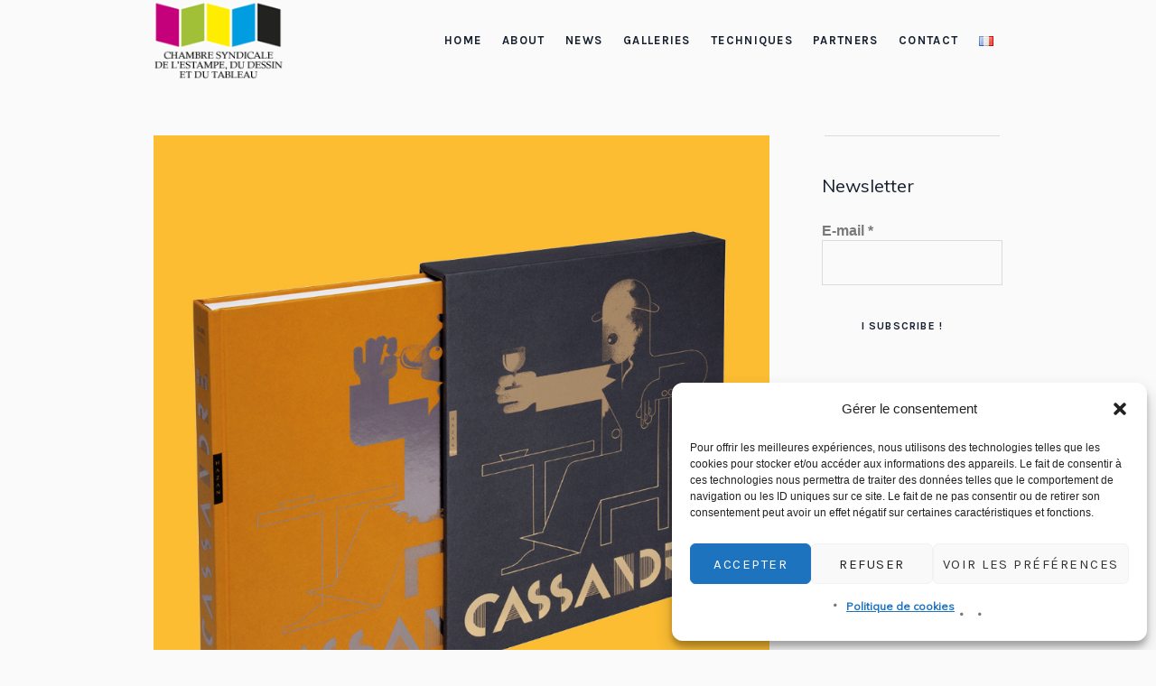

--- FILE ---
content_type: text/html; charset=UTF-8
request_url: https://www.csedt.org/en/documents-gallery/
body_size: 22008
content:
<!DOCTYPE html>
<html lang="en-GB" class="cmsmasters_html">
<head>
<meta charset="UTF-8" />
<meta name="viewport" content="width=device-width, initial-scale=1, maximum-scale=1" />
<meta name="format-detection" content="telephone=no" />
<link rel="profile" href="//gmpg.org/xfn/11" />
<link rel="pingback" href="https://www.csedt.org/xmlrpc.php" />
<meta name='robots' content='index, follow, max-image-preview:large, max-snippet:-1, max-video-preview:-1' />
<link rel="alternate" href="https://www.csedt.org/galerie-documents-2/" hreflang="fr" />
<link rel="alternate" href="https://www.csedt.org/en/documents-gallery/" hreflang="en" />

	<!-- This site is optimized with the Yoast SEO plugin v26.8 - https://yoast.com/product/yoast-seo-wordpress/ -->
	<title>Documents Gallery - CSEDT</title>
	<link rel="canonical" href="https://www.csedt.org/en/documents-gallery/" />
	<meta property="og:locale" content="en_GB" />
	<meta property="og:locale:alternate" content="fr_FR" />
	<meta property="og:type" content="article" />
	<meta property="og:title" content="Documents Gallery - CSEDT" />
	<meta property="og:description" content="Visionary artist, Cassandre (1901-1968), was one of the great illustrators of the Art Deco style As specified by Cassandre, a poster must contain the solution of three issues : 1. optics, 2. graphic depiction, 3. poetic. &#8220; Passionate about advertising language, perfectionist, integrating quickly his style into the street and imposing it as advertising style of the time..." />
	<meta property="og:url" content="https://www.csedt.org/en/documents-gallery/" />
	<meta property="og:site_name" content="CSEDT" />
	<meta property="article:publisher" content="https://www.facebook.com/csedt/" />
	<meta property="article:published_time" content="2018-12-16T22:06:22+00:00" />
	<meta property="article:modified_time" content="2019-04-01T21:08:48+00:00" />
	<meta property="og:image" content="https://www.csedt.org/wp-content/uploads/2018/12/Cassandre-invitation-sans-texte.jpg" />
	<meta property="og:image:width" content="860" />
	<meta property="og:image:height" content="909" />
	<meta property="og:image:type" content="image/jpeg" />
	<meta name="author" content="Nathalie Béreau" />
	<meta name="twitter:card" content="summary_large_image" />
	<meta name="twitter:creator" content="@csedt_galeries" />
	<meta name="twitter:site" content="@csedt_galeries" />
	<meta name="twitter:label1" content="Written by" />
	<meta name="twitter:data1" content="Nathalie Béreau" />
	<meta name="twitter:label2" content="Estimated reading time" />
	<meta name="twitter:data2" content="1 minute" />
	<script type="application/ld+json" class="yoast-schema-graph">{"@context":"https://schema.org","@graph":[{"@type":"Article","@id":"https://www.csedt.org/en/documents-gallery/#article","isPartOf":{"@id":"https://www.csedt.org/en/documents-gallery/"},"author":{"name":"Nathalie Béreau","@id":"https://www.csedt.org/en/home-2-2/#/schema/person/7b7a2560d00a26f89148bc329e0810a9"},"headline":"Documents Gallery","datePublished":"2018-12-16T22:06:22+00:00","dateModified":"2019-04-01T21:08:48+00:00","mainEntityOfPage":{"@id":"https://www.csedt.org/en/documents-gallery/"},"wordCount":189,"commentCount":0,"publisher":{"@id":"https://www.csedt.org/en/home-2-2/#organization"},"image":{"@id":"https://www.csedt.org/en/documents-gallery/#primaryimage"},"thumbnailUrl":"https://www.csedt.org/wp-content/uploads/2018/12/Cassandre-invitation-sans-texte.jpg","articleSection":["Documents Gallery","publications"],"inLanguage":"en-GB","potentialAction":[{"@type":"CommentAction","name":"Comment","target":["https://www.csedt.org/en/documents-gallery/#respond"]}]},{"@type":"WebPage","@id":"https://www.csedt.org/en/documents-gallery/","url":"https://www.csedt.org/en/documents-gallery/","name":"Documents Gallery - CSEDT","isPartOf":{"@id":"https://www.csedt.org/en/home-2-2/#website"},"primaryImageOfPage":{"@id":"https://www.csedt.org/en/documents-gallery/#primaryimage"},"image":{"@id":"https://www.csedt.org/en/documents-gallery/#primaryimage"},"thumbnailUrl":"https://www.csedt.org/wp-content/uploads/2018/12/Cassandre-invitation-sans-texte.jpg","datePublished":"2018-12-16T22:06:22+00:00","dateModified":"2019-04-01T21:08:48+00:00","breadcrumb":{"@id":"https://www.csedt.org/en/documents-gallery/#breadcrumb"},"inLanguage":"en-GB","potentialAction":[{"@type":"ReadAction","target":["https://www.csedt.org/en/documents-gallery/"]}]},{"@type":"ImageObject","inLanguage":"en-GB","@id":"https://www.csedt.org/en/documents-gallery/#primaryimage","url":"https://www.csedt.org/wp-content/uploads/2018/12/Cassandre-invitation-sans-texte.jpg","contentUrl":"https://www.csedt.org/wp-content/uploads/2018/12/Cassandre-invitation-sans-texte.jpg","width":860,"height":909},{"@type":"BreadcrumbList","@id":"https://www.csedt.org/en/documents-gallery/#breadcrumb","itemListElement":[{"@type":"ListItem","position":1,"name":"Home","item":"https://www.csedt.org/en/home-2-2/"},{"@type":"ListItem","position":2,"name":"Documents Gallery"}]},{"@type":"WebSite","@id":"https://www.csedt.org/en/home-2-2/#website","url":"https://www.csedt.org/en/home-2-2/","name":"CSEDT","description":"Chambre Syndicale de l&#039;Estampe, du Dessin et du Tableau","publisher":{"@id":"https://www.csedt.org/en/home-2-2/#organization"},"potentialAction":[{"@type":"SearchAction","target":{"@type":"EntryPoint","urlTemplate":"https://www.csedt.org/en/home-2-2/?s={search_term_string}"},"query-input":{"@type":"PropertyValueSpecification","valueRequired":true,"valueName":"search_term_string"}}],"inLanguage":"en-GB"},{"@type":"Organization","@id":"https://www.csedt.org/en/home-2-2/#organization","name":"La Chambre Syndicale de l’Estampe, du Dessin et du Tableau","url":"https://www.csedt.org/en/home-2-2/","logo":{"@type":"ImageObject","inLanguage":"en-GB","@id":"https://www.csedt.org/en/home-2-2/#/schema/logo/image/","url":"https://www.csedt.org/wp-content/uploads/2018/10/logo_web_180.png","contentUrl":"https://www.csedt.org/wp-content/uploads/2018/10/logo_web_180.png","width":180,"height":104,"caption":"La Chambre Syndicale de l’Estampe, du Dessin et du Tableau"},"image":{"@id":"https://www.csedt.org/en/home-2-2/#/schema/logo/image/"},"sameAs":["https://www.facebook.com/csedt/","https://x.com/csedt_galeries","https://www.instagram.com/csedt/","https://www.linkedin.com/company/csedt/"]},{"@type":"Person","@id":"https://www.csedt.org/en/home-2-2/#/schema/person/7b7a2560d00a26f89148bc329e0810a9","name":"Nathalie Béreau","image":{"@type":"ImageObject","inLanguage":"en-GB","@id":"https://www.csedt.org/en/home-2-2/#/schema/person/image/","url":"https://secure.gravatar.com/avatar/1d1dbcc9cc096acb6602915d3dd257ec3e3dffc335141bc55f4a067e77c80838?s=96&d=mm&r=g","contentUrl":"https://secure.gravatar.com/avatar/1d1dbcc9cc096acb6602915d3dd257ec3e3dffc335141bc55f4a067e77c80838?s=96&d=mm&r=g","caption":"Nathalie Béreau"},"url":"https://www.csedt.org/en/author/nathalie/"}]}</script>
	<!-- / Yoast SEO plugin. -->


<link rel='dns-prefetch' href='//fonts.googleapis.com' />
<link rel="alternate" type="application/rss+xml" title="CSEDT &raquo; Feed" href="https://www.csedt.org/en/feed/" />
<link rel="alternate" type="application/rss+xml" title="CSEDT &raquo; Comments Feed" href="https://www.csedt.org/en/comments/feed/" />
<link rel="alternate" type="application/rss+xml" title="CSEDT &raquo; Documents Gallery Comments Feed" href="https://www.csedt.org/en/documents-gallery/feed/" />
<link rel="alternate" title="oEmbed (JSON)" type="application/json+oembed" href="https://www.csedt.org/wp-json/oembed/1.0/embed?url=https%3A%2F%2Fwww.csedt.org%2Fen%2Fdocuments-gallery%2F&#038;lang=en" />
<link rel="alternate" title="oEmbed (XML)" type="text/xml+oembed" href="https://www.csedt.org/wp-json/oembed/1.0/embed?url=https%3A%2F%2Fwww.csedt.org%2Fen%2Fdocuments-gallery%2F&#038;format=xml&#038;lang=en" />
<style id='wp-img-auto-sizes-contain-inline-css' type='text/css'>
img:is([sizes=auto i],[sizes^="auto," i]){contain-intrinsic-size:3000px 1500px}
/*# sourceURL=wp-img-auto-sizes-contain-inline-css */
</style>
<link rel='stylesheet' id='layerslider-css' href='https://www.csedt.org/wp-content/plugins/LayerSlider/assets/static/layerslider/css/layerslider.css?ver=6.11.7' type='text/css' media='all' />
<link rel='stylesheet' id='ls-google-fonts-css' href='https://fonts.googleapis.com/css?family=Karla:regular%7CPrata:regular&#038;subset=latin%2Clatin-ext' type='text/css' media='all' />
<style id='wp-emoji-styles-inline-css' type='text/css'>

	img.wp-smiley, img.emoji {
		display: inline !important;
		border: none !important;
		box-shadow: none !important;
		height: 1em !important;
		width: 1em !important;
		margin: 0 0.07em !important;
		vertical-align: -0.1em !important;
		background: none !important;
		padding: 0 !important;
	}
/*# sourceURL=wp-emoji-styles-inline-css */
</style>
<style id='wp-block-library-inline-css' type='text/css'>
:root{--wp-block-synced-color:#7a00df;--wp-block-synced-color--rgb:122,0,223;--wp-bound-block-color:var(--wp-block-synced-color);--wp-editor-canvas-background:#ddd;--wp-admin-theme-color:#007cba;--wp-admin-theme-color--rgb:0,124,186;--wp-admin-theme-color-darker-10:#006ba1;--wp-admin-theme-color-darker-10--rgb:0,107,160.5;--wp-admin-theme-color-darker-20:#005a87;--wp-admin-theme-color-darker-20--rgb:0,90,135;--wp-admin-border-width-focus:2px}@media (min-resolution:192dpi){:root{--wp-admin-border-width-focus:1.5px}}.wp-element-button{cursor:pointer}:root .has-very-light-gray-background-color{background-color:#eee}:root .has-very-dark-gray-background-color{background-color:#313131}:root .has-very-light-gray-color{color:#eee}:root .has-very-dark-gray-color{color:#313131}:root .has-vivid-green-cyan-to-vivid-cyan-blue-gradient-background{background:linear-gradient(135deg,#00d084,#0693e3)}:root .has-purple-crush-gradient-background{background:linear-gradient(135deg,#34e2e4,#4721fb 50%,#ab1dfe)}:root .has-hazy-dawn-gradient-background{background:linear-gradient(135deg,#faaca8,#dad0ec)}:root .has-subdued-olive-gradient-background{background:linear-gradient(135deg,#fafae1,#67a671)}:root .has-atomic-cream-gradient-background{background:linear-gradient(135deg,#fdd79a,#004a59)}:root .has-nightshade-gradient-background{background:linear-gradient(135deg,#330968,#31cdcf)}:root .has-midnight-gradient-background{background:linear-gradient(135deg,#020381,#2874fc)}:root{--wp--preset--font-size--normal:16px;--wp--preset--font-size--huge:42px}.has-regular-font-size{font-size:1em}.has-larger-font-size{font-size:2.625em}.has-normal-font-size{font-size:var(--wp--preset--font-size--normal)}.has-huge-font-size{font-size:var(--wp--preset--font-size--huge)}.has-text-align-center{text-align:center}.has-text-align-left{text-align:left}.has-text-align-right{text-align:right}.has-fit-text{white-space:nowrap!important}#end-resizable-editor-section{display:none}.aligncenter{clear:both}.items-justified-left{justify-content:flex-start}.items-justified-center{justify-content:center}.items-justified-right{justify-content:flex-end}.items-justified-space-between{justify-content:space-between}.screen-reader-text{border:0;clip-path:inset(50%);height:1px;margin:-1px;overflow:hidden;padding:0;position:absolute;width:1px;word-wrap:normal!important}.screen-reader-text:focus{background-color:#ddd;clip-path:none;color:#444;display:block;font-size:1em;height:auto;left:5px;line-height:normal;padding:15px 23px 14px;text-decoration:none;top:5px;width:auto;z-index:100000}html :where(.has-border-color){border-style:solid}html :where([style*=border-top-color]){border-top-style:solid}html :where([style*=border-right-color]){border-right-style:solid}html :where([style*=border-bottom-color]){border-bottom-style:solid}html :where([style*=border-left-color]){border-left-style:solid}html :where([style*=border-width]){border-style:solid}html :where([style*=border-top-width]){border-top-style:solid}html :where([style*=border-right-width]){border-right-style:solid}html :where([style*=border-bottom-width]){border-bottom-style:solid}html :where([style*=border-left-width]){border-left-style:solid}html :where(img[class*=wp-image-]){height:auto;max-width:100%}:where(figure){margin:0 0 1em}html :where(.is-position-sticky){--wp-admin--admin-bar--position-offset:var(--wp-admin--admin-bar--height,0px)}@media screen and (max-width:600px){html :where(.is-position-sticky){--wp-admin--admin-bar--position-offset:0px}}

/*# sourceURL=wp-block-library-inline-css */
</style><style id='global-styles-inline-css' type='text/css'>
:root{--wp--preset--aspect-ratio--square: 1;--wp--preset--aspect-ratio--4-3: 4/3;--wp--preset--aspect-ratio--3-4: 3/4;--wp--preset--aspect-ratio--3-2: 3/2;--wp--preset--aspect-ratio--2-3: 2/3;--wp--preset--aspect-ratio--16-9: 16/9;--wp--preset--aspect-ratio--9-16: 9/16;--wp--preset--color--black: #000000;--wp--preset--color--cyan-bluish-gray: #abb8c3;--wp--preset--color--white: #ffffff;--wp--preset--color--pale-pink: #f78da7;--wp--preset--color--vivid-red: #cf2e2e;--wp--preset--color--luminous-vivid-orange: #ff6900;--wp--preset--color--luminous-vivid-amber: #fcb900;--wp--preset--color--light-green-cyan: #7bdcb5;--wp--preset--color--vivid-green-cyan: #00d084;--wp--preset--color--pale-cyan-blue: #8ed1fc;--wp--preset--color--vivid-cyan-blue: #0693e3;--wp--preset--color--vivid-purple: #9b51e0;--wp--preset--color--color-1: #000000;--wp--preset--color--color-2: #ffffff;--wp--preset--color--color-3: #797979;--wp--preset--color--color-4: #4c4c4c;--wp--preset--color--color-5: #787b80;--wp--preset--color--color-6: #16202f;--wp--preset--color--color-7: #fafafa;--wp--preset--color--color-8: #d8dadc;--wp--preset--gradient--vivid-cyan-blue-to-vivid-purple: linear-gradient(135deg,rgb(6,147,227) 0%,rgb(155,81,224) 100%);--wp--preset--gradient--light-green-cyan-to-vivid-green-cyan: linear-gradient(135deg,rgb(122,220,180) 0%,rgb(0,208,130) 100%);--wp--preset--gradient--luminous-vivid-amber-to-luminous-vivid-orange: linear-gradient(135deg,rgb(252,185,0) 0%,rgb(255,105,0) 100%);--wp--preset--gradient--luminous-vivid-orange-to-vivid-red: linear-gradient(135deg,rgb(255,105,0) 0%,rgb(207,46,46) 100%);--wp--preset--gradient--very-light-gray-to-cyan-bluish-gray: linear-gradient(135deg,rgb(238,238,238) 0%,rgb(169,184,195) 100%);--wp--preset--gradient--cool-to-warm-spectrum: linear-gradient(135deg,rgb(74,234,220) 0%,rgb(151,120,209) 20%,rgb(207,42,186) 40%,rgb(238,44,130) 60%,rgb(251,105,98) 80%,rgb(254,248,76) 100%);--wp--preset--gradient--blush-light-purple: linear-gradient(135deg,rgb(255,206,236) 0%,rgb(152,150,240) 100%);--wp--preset--gradient--blush-bordeaux: linear-gradient(135deg,rgb(254,205,165) 0%,rgb(254,45,45) 50%,rgb(107,0,62) 100%);--wp--preset--gradient--luminous-dusk: linear-gradient(135deg,rgb(255,203,112) 0%,rgb(199,81,192) 50%,rgb(65,88,208) 100%);--wp--preset--gradient--pale-ocean: linear-gradient(135deg,rgb(255,245,203) 0%,rgb(182,227,212) 50%,rgb(51,167,181) 100%);--wp--preset--gradient--electric-grass: linear-gradient(135deg,rgb(202,248,128) 0%,rgb(113,206,126) 100%);--wp--preset--gradient--midnight: linear-gradient(135deg,rgb(2,3,129) 0%,rgb(40,116,252) 100%);--wp--preset--font-size--small: 13px;--wp--preset--font-size--medium: 20px;--wp--preset--font-size--large: 36px;--wp--preset--font-size--x-large: 42px;--wp--preset--spacing--20: 0.44rem;--wp--preset--spacing--30: 0.67rem;--wp--preset--spacing--40: 1rem;--wp--preset--spacing--50: 1.5rem;--wp--preset--spacing--60: 2.25rem;--wp--preset--spacing--70: 3.38rem;--wp--preset--spacing--80: 5.06rem;--wp--preset--shadow--natural: 6px 6px 9px rgba(0, 0, 0, 0.2);--wp--preset--shadow--deep: 12px 12px 50px rgba(0, 0, 0, 0.4);--wp--preset--shadow--sharp: 6px 6px 0px rgba(0, 0, 0, 0.2);--wp--preset--shadow--outlined: 6px 6px 0px -3px rgb(255, 255, 255), 6px 6px rgb(0, 0, 0);--wp--preset--shadow--crisp: 6px 6px 0px rgb(0, 0, 0);}:where(.is-layout-flex){gap: 0.5em;}:where(.is-layout-grid){gap: 0.5em;}body .is-layout-flex{display: flex;}.is-layout-flex{flex-wrap: wrap;align-items: center;}.is-layout-flex > :is(*, div){margin: 0;}body .is-layout-grid{display: grid;}.is-layout-grid > :is(*, div){margin: 0;}:where(.wp-block-columns.is-layout-flex){gap: 2em;}:where(.wp-block-columns.is-layout-grid){gap: 2em;}:where(.wp-block-post-template.is-layout-flex){gap: 1.25em;}:where(.wp-block-post-template.is-layout-grid){gap: 1.25em;}.has-black-color{color: var(--wp--preset--color--black) !important;}.has-cyan-bluish-gray-color{color: var(--wp--preset--color--cyan-bluish-gray) !important;}.has-white-color{color: var(--wp--preset--color--white) !important;}.has-pale-pink-color{color: var(--wp--preset--color--pale-pink) !important;}.has-vivid-red-color{color: var(--wp--preset--color--vivid-red) !important;}.has-luminous-vivid-orange-color{color: var(--wp--preset--color--luminous-vivid-orange) !important;}.has-luminous-vivid-amber-color{color: var(--wp--preset--color--luminous-vivid-amber) !important;}.has-light-green-cyan-color{color: var(--wp--preset--color--light-green-cyan) !important;}.has-vivid-green-cyan-color{color: var(--wp--preset--color--vivid-green-cyan) !important;}.has-pale-cyan-blue-color{color: var(--wp--preset--color--pale-cyan-blue) !important;}.has-vivid-cyan-blue-color{color: var(--wp--preset--color--vivid-cyan-blue) !important;}.has-vivid-purple-color{color: var(--wp--preset--color--vivid-purple) !important;}.has-black-background-color{background-color: var(--wp--preset--color--black) !important;}.has-cyan-bluish-gray-background-color{background-color: var(--wp--preset--color--cyan-bluish-gray) !important;}.has-white-background-color{background-color: var(--wp--preset--color--white) !important;}.has-pale-pink-background-color{background-color: var(--wp--preset--color--pale-pink) !important;}.has-vivid-red-background-color{background-color: var(--wp--preset--color--vivid-red) !important;}.has-luminous-vivid-orange-background-color{background-color: var(--wp--preset--color--luminous-vivid-orange) !important;}.has-luminous-vivid-amber-background-color{background-color: var(--wp--preset--color--luminous-vivid-amber) !important;}.has-light-green-cyan-background-color{background-color: var(--wp--preset--color--light-green-cyan) !important;}.has-vivid-green-cyan-background-color{background-color: var(--wp--preset--color--vivid-green-cyan) !important;}.has-pale-cyan-blue-background-color{background-color: var(--wp--preset--color--pale-cyan-blue) !important;}.has-vivid-cyan-blue-background-color{background-color: var(--wp--preset--color--vivid-cyan-blue) !important;}.has-vivid-purple-background-color{background-color: var(--wp--preset--color--vivid-purple) !important;}.has-black-border-color{border-color: var(--wp--preset--color--black) !important;}.has-cyan-bluish-gray-border-color{border-color: var(--wp--preset--color--cyan-bluish-gray) !important;}.has-white-border-color{border-color: var(--wp--preset--color--white) !important;}.has-pale-pink-border-color{border-color: var(--wp--preset--color--pale-pink) !important;}.has-vivid-red-border-color{border-color: var(--wp--preset--color--vivid-red) !important;}.has-luminous-vivid-orange-border-color{border-color: var(--wp--preset--color--luminous-vivid-orange) !important;}.has-luminous-vivid-amber-border-color{border-color: var(--wp--preset--color--luminous-vivid-amber) !important;}.has-light-green-cyan-border-color{border-color: var(--wp--preset--color--light-green-cyan) !important;}.has-vivid-green-cyan-border-color{border-color: var(--wp--preset--color--vivid-green-cyan) !important;}.has-pale-cyan-blue-border-color{border-color: var(--wp--preset--color--pale-cyan-blue) !important;}.has-vivid-cyan-blue-border-color{border-color: var(--wp--preset--color--vivid-cyan-blue) !important;}.has-vivid-purple-border-color{border-color: var(--wp--preset--color--vivid-purple) !important;}.has-vivid-cyan-blue-to-vivid-purple-gradient-background{background: var(--wp--preset--gradient--vivid-cyan-blue-to-vivid-purple) !important;}.has-light-green-cyan-to-vivid-green-cyan-gradient-background{background: var(--wp--preset--gradient--light-green-cyan-to-vivid-green-cyan) !important;}.has-luminous-vivid-amber-to-luminous-vivid-orange-gradient-background{background: var(--wp--preset--gradient--luminous-vivid-amber-to-luminous-vivid-orange) !important;}.has-luminous-vivid-orange-to-vivid-red-gradient-background{background: var(--wp--preset--gradient--luminous-vivid-orange-to-vivid-red) !important;}.has-very-light-gray-to-cyan-bluish-gray-gradient-background{background: var(--wp--preset--gradient--very-light-gray-to-cyan-bluish-gray) !important;}.has-cool-to-warm-spectrum-gradient-background{background: var(--wp--preset--gradient--cool-to-warm-spectrum) !important;}.has-blush-light-purple-gradient-background{background: var(--wp--preset--gradient--blush-light-purple) !important;}.has-blush-bordeaux-gradient-background{background: var(--wp--preset--gradient--blush-bordeaux) !important;}.has-luminous-dusk-gradient-background{background: var(--wp--preset--gradient--luminous-dusk) !important;}.has-pale-ocean-gradient-background{background: var(--wp--preset--gradient--pale-ocean) !important;}.has-electric-grass-gradient-background{background: var(--wp--preset--gradient--electric-grass) !important;}.has-midnight-gradient-background{background: var(--wp--preset--gradient--midnight) !important;}.has-small-font-size{font-size: var(--wp--preset--font-size--small) !important;}.has-medium-font-size{font-size: var(--wp--preset--font-size--medium) !important;}.has-large-font-size{font-size: var(--wp--preset--font-size--large) !important;}.has-x-large-font-size{font-size: var(--wp--preset--font-size--x-large) !important;}
/*# sourceURL=global-styles-inline-css */
</style>

<style id='classic-theme-styles-inline-css' type='text/css'>
/*! This file is auto-generated */
.wp-block-button__link{color:#fff;background-color:#32373c;border-radius:9999px;box-shadow:none;text-decoration:none;padding:calc(.667em + 2px) calc(1.333em + 2px);font-size:1.125em}.wp-block-file__button{background:#32373c;color:#fff;text-decoration:none}
/*# sourceURL=/wp-includes/css/classic-themes.min.css */
</style>
<link rel='stylesheet' id='contact-form-7-css' href='https://www.csedt.org/wp-content/plugins/contact-form-7/includes/css/styles.css?ver=6.1.4' type='text/css' media='all' />
<link rel='stylesheet' id='modal-window-css' href='https://www.csedt.org/wp-content/plugins/modal-window/public/assets/css/modal.min.css?ver=6.2.3' type='text/css' media='all' />
<link rel='stylesheet' id='cmplz-general-css' href='https://www.csedt.org/wp-content/plugins/complianz-gdpr/assets/css/cookieblocker.min.css?ver=1766003148' type='text/css' media='all' />
<link rel='stylesheet' id='galleria-metropolia-theme-style-css' href='https://www.csedt.org/wp-content/themes/galleria-metropolia/style.css?ver=1.0.0' type='text/css' media='screen, print' />
<link rel='stylesheet' id='galleria-metropolia-style-css' href='https://www.csedt.org/wp-content/themes/galleria-metropolia/theme-framework/theme-style/css/style.css?ver=1.0.0' type='text/css' media='screen, print' />
<style id='galleria-metropolia-style-inline-css' type='text/css'>

	.header_mid .header_mid_inner .logo_wrap {
		width : 145px;
	}

	.header_mid_inner .logo img.logo_retina {
		width : 252px;
	}
	
	.header_mid_scroll .header_mid_inner .logo img.logo_retina {
		width : auto;
	}


		.headline_aligner, 
		.cmsmasters_breadcrumbs_aligner {
			min-height:420px;
		}
		

		
		#page .cmsmasters_social_icon_color.cmsmasters_social_icon_1 {
			color:#ffffff;
		}
		
		
		#page .cmsmasters_social_icon_color.cmsmasters_social_icon_1:hover {
			color:#000000;
		}
		
		#page .cmsmasters_social_icon_color.cmsmasters_social_icon_2 {
			color:#ffffff;
		}
		
		
		#page .cmsmasters_social_icon_color.cmsmasters_social_icon_2:hover {
			color:#000000;
		}
		
		#page .cmsmasters_social_icon_color.cmsmasters_social_icon_3 {
			color:#ffffff;
		}
		
		
		#page .cmsmasters_social_icon_color.cmsmasters_social_icon_3:hover {
			color:#000000;
		}

	.header_top {
		height : 38px;
	}
	
	.header_mid {
		height : 90px;
	}
	
	.header_bot {
		height : 90px;
	}
	
	#page.cmsmasters_heading_after_header #middle, 
	#page.cmsmasters_heading_under_header #middle .headline .headline_outer {
		padding-top : 90px;
	}
	
	#page.cmsmasters_heading_after_header.enable_header_top #middle, 
	#page.cmsmasters_heading_under_header.enable_header_top #middle .headline .headline_outer {
		padding-top : 128px;
	}
	
	#page.cmsmasters_heading_after_header.enable_header_bottom #middle, 
	#page.cmsmasters_heading_under_header.enable_header_bottom #middle .headline .headline_outer {
		padding-top : 180px;
	}
	
	#page.cmsmasters_heading_after_header.enable_header_top.enable_header_bottom #middle, 
	#page.cmsmasters_heading_under_header.enable_header_top.enable_header_bottom #middle .headline .headline_outer {
		padding-top : 218px;
	}
	
	@media only screen and (max-width: 1024px) {
		.header_top,
		.header_mid,
		.header_bot {
			height : auto;
		}
		
		.header_mid .header_mid_inner > div {
			height : 90px;
		}
		
		.header_bot .header_bot_inner > div {
			height : 90px;
		}
		
		#page.cmsmasters_heading_after_header #middle, 
		#page.cmsmasters_heading_under_header #middle .headline .headline_outer, 
		#page.cmsmasters_heading_after_header.enable_header_top #middle, 
		#page.cmsmasters_heading_under_header.enable_header_top #middle .headline .headline_outer, 
		#page.cmsmasters_heading_after_header.enable_header_bottom #middle, 
		#page.cmsmasters_heading_under_header.enable_header_bottom #middle .headline .headline_outer, 
		#page.cmsmasters_heading_after_header.enable_header_top.enable_header_bottom #middle, 
		#page.cmsmasters_heading_under_header.enable_header_top.enable_header_bottom #middle .headline .headline_outer {
			padding-top : 0 !important;
		}
	}
	
	@media only screen and (max-width: 768px) {
		.header_mid .header_mid_inner > div, 
		.header_bot .header_bot_inner > div {
			height:auto;
		}
	}
/* -------------------------------

Voir galleria-metropolia-child/style.css

--------------------------------- */
/*# sourceURL=galleria-metropolia-style-inline-css */
</style>
<link rel='stylesheet' id='galleria-metropolia-adaptive-css' href='https://www.csedt.org/wp-content/themes/galleria-metropolia/theme-framework/theme-style/css/adaptive.css?ver=1.0.0' type='text/css' media='screen, print' />
<link rel='stylesheet' id='galleria-metropolia-retina-css' href='https://www.csedt.org/wp-content/themes/galleria-metropolia/theme-framework/theme-style/css/retina.css?ver=1.0.0' type='text/css' media='screen' />
<link rel='stylesheet' id='galleria-metropolia-icons-css' href='https://www.csedt.org/wp-content/themes/galleria-metropolia/css/fontello.css?ver=1.0.0' type='text/css' media='screen' />
<link rel='stylesheet' id='galleria-metropolia-icons-custom-css' href='https://www.csedt.org/wp-content/themes/galleria-metropolia/theme-vars/theme-style/css/fontello-custom.css?ver=1.0.0' type='text/css' media='screen' />
<link rel='stylesheet' id='animate-css' href='https://www.csedt.org/wp-content/themes/galleria-metropolia/css/animate.css?ver=1.0.0' type='text/css' media='screen' />
<link rel='stylesheet' id='ilightbox-css' href='https://www.csedt.org/wp-content/themes/galleria-metropolia/css/ilightbox.css?ver=2.2.0' type='text/css' media='screen' />
<link rel='stylesheet' id='ilightbox-skin-dark-css' href='https://www.csedt.org/wp-content/themes/galleria-metropolia/css/ilightbox-skins/dark-skin.css?ver=2.2.0' type='text/css' media='screen' />
<link rel='stylesheet' id='galleria-metropolia-fonts-schemes-css' href='https://www.csedt.org/wp-content/uploads/cmsmasters_styles/galleria-metropolia.css?ver=1.0.0' type='text/css' media='screen' />
<link rel='stylesheet' id='google-fonts-css' href='//fonts.googleapis.com/css?family=Muli%7CKarla%3A400%2C400i%2C700%2C700i%7CPrata&#038;ver=6.9' type='text/css' media='all' />
<link rel='stylesheet' id='galleria-metropolia-gutenberg-frontend-style-css' href='https://www.csedt.org/wp-content/themes/galleria-metropolia/gutenberg/cmsmasters-framework/theme-style/css/frontend-style.css?ver=1.0.0' type='text/css' media='screen' />
<link rel='stylesheet' id='galleria-metropolia-child-style-css' href='https://www.csedt.org/wp-content/themes/galleria-metropolia-child/style.css?ver=1.0.0' type='text/css' media='screen, print' />
<script type="text/javascript" src="https://www.csedt.org/wp-includes/js/jquery/jquery.min.js?ver=3.7.1" id="jquery-core-js"></script>
<script type="text/javascript" src="https://www.csedt.org/wp-includes/js/jquery/jquery-migrate.min.js?ver=3.4.1" id="jquery-migrate-js"></script>
<script type="text/javascript" id="layerslider-utils-js-extra">
/* <![CDATA[ */
var LS_Meta = {"v":"6.11.7","fixGSAP":"1"};
//# sourceURL=layerslider-utils-js-extra
/* ]]> */
</script>
<script type="text/javascript" src="https://www.csedt.org/wp-content/plugins/LayerSlider/assets/static/layerslider/js/layerslider.utils.js?ver=6.11.7" id="layerslider-utils-js"></script>
<script type="text/javascript" src="https://www.csedt.org/wp-content/plugins/LayerSlider/assets/static/layerslider/js/layerslider.kreaturamedia.jquery.js?ver=6.11.7" id="layerslider-js"></script>
<script type="text/javascript" src="https://www.csedt.org/wp-content/plugins/LayerSlider/assets/static/layerslider/js/layerslider.transitions.js?ver=6.11.7" id="layerslider-transitions-js"></script>
<script type="text/javascript" src="https://www.csedt.org/wp-content/plugins/revslider/public/assets/js/rbtools.min.js?ver=6.5.18" async id="tp-tools-js"></script>
<script type="text/javascript" src="https://www.csedt.org/wp-content/plugins/revslider/public/assets/js/rs6.min.js?ver=6.5.23" async id="revmin-js"></script>
<script type="text/javascript" src="https://www.csedt.org/wp-content/themes/galleria-metropolia/js/debounced-resize.min.js?ver=1.0.0" id="debounced-resize-js"></script>
<script type="text/javascript" src="https://www.csedt.org/wp-content/themes/galleria-metropolia/js/modernizr.min.js?ver=1.0.0" id="modernizr-js"></script>
<script type="text/javascript" src="https://www.csedt.org/wp-content/themes/galleria-metropolia/js/respond.min.js?ver=1.0.0" id="respond-js"></script>
<script type="text/javascript" src="https://www.csedt.org/wp-content/themes/galleria-metropolia/js/jquery.iLightBox.min.js?ver=2.2.0" id="iLightBox-js"></script>
<meta name="generator" content="Powered by LayerSlider 6.11.7 - Multi-Purpose, Responsive, Parallax, Mobile-Friendly Slider Plugin for WordPress." />
<!-- LayerSlider updates and docs at: https://layerslider.kreaturamedia.com -->
<link rel="https://api.w.org/" href="https://www.csedt.org/wp-json/" /><link rel="alternate" title="JSON" type="application/json" href="https://www.csedt.org/wp-json/wp/v2/posts/16934" /><link rel="EditURI" type="application/rsd+xml" title="RSD" href="https://www.csedt.org/xmlrpc.php?rsd" />
<meta name="generator" content="WordPress 6.9" />
<link rel='shortlink' href='https://www.csedt.org/?p=16934' />
<!-- CSEDT Bandeau promo -->
<style type="text/css">
 #background-img-container:hover {
  cursor:pointer;
 }
</style>

<!-- Facebook Pixel Code -->
<script>
  !function(f,b,e,v,n,t,s)
  {if(f.fbq)return;n=f.fbq=function(){n.callMethod?
  n.callMethod.apply(n,arguments):n.queue.push(arguments)};
  if(!f._fbq)f._fbq=n;n.push=n;n.loaded=!0;n.version='2.0';
  n.queue=[];t=b.createElement(e);t.async=!0;
  t.src=v;s=b.getElementsByTagName(e)[0];
  s.parentNode.insertBefore(t,s)}(window, document,'script',
  'https://connect.facebook.net/en_US/fbevents.js');
  fbq('init', '756892501487246');
  fbq('track', 'PageView');
</script>
<noscript><img height="1" width="1" style="display:none"
  src="https://www.facebook.com/tr?id=756892501487246&ev=PageView&noscript=1"
/></noscript>
<!-- End Facebook Pixel Code -->

<!-- Yandex validation -->
<meta name="yandex-verification" content="f7bdce4ea0dc684b" />

<!-- Bing validation -->
<meta name="msvalidate.01" content="E1F8B27D91D8DCAEFFC568CA1E1D6B72" />

<!-- Global site tag (gtag.js) - Google Analytics -->
<script async src="https://www.googletagmanager.com/gtag/js?id=UA-205860-39"></script>
<script>
  window.dataLayer = window.dataLayer || [];
  function gtag(){dataLayer.push(arguments);}
  gtag('js', new Date());

  gtag('config', 'UA-205860-39');
</script>			<style>.cmplz-hidden {
					display: none !important;
				}</style><meta name="generator" content="Powered by Slider Revolution 6.5.23 - responsive, Mobile-Friendly Slider Plugin for WordPress with comfortable drag and drop interface." />
<link rel="icon" href="https://www.csedt.org/wp-content/uploads/2020/01/cropped-icone-logo-CSEDT-32x32.png" sizes="32x32" />
<link rel="icon" href="https://www.csedt.org/wp-content/uploads/2020/01/cropped-icone-logo-CSEDT-192x192.png" sizes="192x192" />
<link rel="apple-touch-icon" href="https://www.csedt.org/wp-content/uploads/2020/01/cropped-icone-logo-CSEDT-180x180.png" />
<meta name="msapplication-TileImage" content="https://www.csedt.org/wp-content/uploads/2020/01/cropped-icone-logo-CSEDT-270x270.png" />
<script>function setREVStartSize(e){
			//window.requestAnimationFrame(function() {
				window.RSIW = window.RSIW===undefined ? window.innerWidth : window.RSIW;
				window.RSIH = window.RSIH===undefined ? window.innerHeight : window.RSIH;
				try {
					var pw = document.getElementById(e.c).parentNode.offsetWidth,
						newh;
					pw = pw===0 || isNaN(pw) || (e.l=="fullwidth" || e.layout=="fullwidth") ? window.RSIW : pw;
					e.tabw = e.tabw===undefined ? 0 : parseInt(e.tabw);
					e.thumbw = e.thumbw===undefined ? 0 : parseInt(e.thumbw);
					e.tabh = e.tabh===undefined ? 0 : parseInt(e.tabh);
					e.thumbh = e.thumbh===undefined ? 0 : parseInt(e.thumbh);
					e.tabhide = e.tabhide===undefined ? 0 : parseInt(e.tabhide);
					e.thumbhide = e.thumbhide===undefined ? 0 : parseInt(e.thumbhide);
					e.mh = e.mh===undefined || e.mh=="" || e.mh==="auto" ? 0 : parseInt(e.mh,0);
					if(e.layout==="fullscreen" || e.l==="fullscreen")
						newh = Math.max(e.mh,window.RSIH);
					else{
						e.gw = Array.isArray(e.gw) ? e.gw : [e.gw];
						for (var i in e.rl) if (e.gw[i]===undefined || e.gw[i]===0) e.gw[i] = e.gw[i-1];
						e.gh = e.el===undefined || e.el==="" || (Array.isArray(e.el) && e.el.length==0)? e.gh : e.el;
						e.gh = Array.isArray(e.gh) ? e.gh : [e.gh];
						for (var i in e.rl) if (e.gh[i]===undefined || e.gh[i]===0) e.gh[i] = e.gh[i-1];
											
						var nl = new Array(e.rl.length),
							ix = 0,
							sl;
						e.tabw = e.tabhide>=pw ? 0 : e.tabw;
						e.thumbw = e.thumbhide>=pw ? 0 : e.thumbw;
						e.tabh = e.tabhide>=pw ? 0 : e.tabh;
						e.thumbh = e.thumbhide>=pw ? 0 : e.thumbh;
						for (var i in e.rl) nl[i] = e.rl[i]<window.RSIW ? 0 : e.rl[i];
						sl = nl[0];
						for (var i in nl) if (sl>nl[i] && nl[i]>0) { sl = nl[i]; ix=i;}
						var m = pw>(e.gw[ix]+e.tabw+e.thumbw) ? 1 : (pw-(e.tabw+e.thumbw)) / (e.gw[ix]);
						newh =  (e.gh[ix] * m) + (e.tabh + e.thumbh);
					}
					var el = document.getElementById(e.c);
					if (el!==null && el) el.style.height = newh+"px";
					el = document.getElementById(e.c+"_wrapper");
					if (el!==null && el) {
						el.style.height = newh+"px";
						el.style.display = "block";
					}
				} catch(e){
					console.log("Failure at Presize of Slider:" + e)
				}
			//});
		  };</script>
		<style type="text/css" id="wp-custom-css">
			

.csedt-event{
	text-align:center;
}

.csedt-event h2{
	text-transform:uppercase;
	font-weight:bolder;
}

.csedt-event-left-container, .csedt-event-left-container h2 {
	color:#a2c037;
	margin-bottom:40px;
}


.csedt-event-left-container{
	min-height:270px;
}


.csedt-event-right-container, .csedt-event-right-container h2{
	color:#fff200;
}

.csedt-event-right-container h2{
	margin:45px 0 45px 0;
}

.csedt-date-event-container{
	font-size:1.7rem;
	line-height:120%;
	font-weight:bold;
	letter-spacing:1px;
}

.csedt-event-left-container > .csedt-date-event-container{
	margin:70px 0 70px 0;
}

#csedt-time-counter{
  text-align: center;
  font-size: 38px;
  margin: 35px 0 35px 0;
	font-weight:bold;
	color:#fff200;
}

#csedt-time-counter span{
	text-transform:uppercase;
	font-size:15px;
	font-weight:normal;
	color:#333
}	

#mailpoet_form_5{
	padding-top:30px;
}		</style>
		<link rel='stylesheet' id='mailpoet_public-css' href='https://www.csedt.org/wp-content/plugins/mailpoet/assets/dist/css/mailpoet-public.eb66e3ab.css?ver=6.9' type='text/css' media='all' />
<link rel='stylesheet' id='mailpoet_custom_fonts_0-css' href='https://fonts.googleapis.com/css?family=Abril+FatFace%3A400%2C400i%2C700%2C700i%7CAlegreya%3A400%2C400i%2C700%2C700i%7CAlegreya+Sans%3A400%2C400i%2C700%2C700i%7CAmatic+SC%3A400%2C400i%2C700%2C700i%7CAnonymous+Pro%3A400%2C400i%2C700%2C700i%7CArchitects+Daughter%3A400%2C400i%2C700%2C700i%7CArchivo%3A400%2C400i%2C700%2C700i%7CArchivo+Narrow%3A400%2C400i%2C700%2C700i%7CAsap%3A400%2C400i%2C700%2C700i%7CBarlow%3A400%2C400i%2C700%2C700i%7CBioRhyme%3A400%2C400i%2C700%2C700i%7CBonbon%3A400%2C400i%2C700%2C700i%7CCabin%3A400%2C400i%2C700%2C700i%7CCairo%3A400%2C400i%2C700%2C700i%7CCardo%3A400%2C400i%2C700%2C700i%7CChivo%3A400%2C400i%2C700%2C700i%7CConcert+One%3A400%2C400i%2C700%2C700i%7CCormorant%3A400%2C400i%2C700%2C700i%7CCrimson+Text%3A400%2C400i%2C700%2C700i%7CEczar%3A400%2C400i%2C700%2C700i%7CExo+2%3A400%2C400i%2C700%2C700i%7CFira+Sans%3A400%2C400i%2C700%2C700i%7CFjalla+One%3A400%2C400i%2C700%2C700i%7CFrank+Ruhl+Libre%3A400%2C400i%2C700%2C700i%7CGreat+Vibes%3A400%2C400i%2C700%2C700i&#038;ver=6.9' type='text/css' media='all' />
<link rel='stylesheet' id='mailpoet_custom_fonts_1-css' href='https://fonts.googleapis.com/css?family=Heebo%3A400%2C400i%2C700%2C700i%7CIBM+Plex%3A400%2C400i%2C700%2C700i%7CInconsolata%3A400%2C400i%2C700%2C700i%7CIndie+Flower%3A400%2C400i%2C700%2C700i%7CInknut+Antiqua%3A400%2C400i%2C700%2C700i%7CInter%3A400%2C400i%2C700%2C700i%7CKarla%3A400%2C400i%2C700%2C700i%7CLibre+Baskerville%3A400%2C400i%2C700%2C700i%7CLibre+Franklin%3A400%2C400i%2C700%2C700i%7CMontserrat%3A400%2C400i%2C700%2C700i%7CNeuton%3A400%2C400i%2C700%2C700i%7CNotable%3A400%2C400i%2C700%2C700i%7CNothing+You+Could+Do%3A400%2C400i%2C700%2C700i%7CNoto+Sans%3A400%2C400i%2C700%2C700i%7CNunito%3A400%2C400i%2C700%2C700i%7COld+Standard+TT%3A400%2C400i%2C700%2C700i%7COxygen%3A400%2C400i%2C700%2C700i%7CPacifico%3A400%2C400i%2C700%2C700i%7CPoppins%3A400%2C400i%2C700%2C700i%7CProza+Libre%3A400%2C400i%2C700%2C700i%7CPT+Sans%3A400%2C400i%2C700%2C700i%7CPT+Serif%3A400%2C400i%2C700%2C700i%7CRakkas%3A400%2C400i%2C700%2C700i%7CReenie+Beanie%3A400%2C400i%2C700%2C700i%7CRoboto+Slab%3A400%2C400i%2C700%2C700i&#038;ver=6.9' type='text/css' media='all' />
<link rel='stylesheet' id='mailpoet_custom_fonts_2-css' href='https://fonts.googleapis.com/css?family=Ropa+Sans%3A400%2C400i%2C700%2C700i%7CRubik%3A400%2C400i%2C700%2C700i%7CShadows+Into+Light%3A400%2C400i%2C700%2C700i%7CSpace+Mono%3A400%2C400i%2C700%2C700i%7CSpectral%3A400%2C400i%2C700%2C700i%7CSue+Ellen+Francisco%3A400%2C400i%2C700%2C700i%7CTitillium+Web%3A400%2C400i%2C700%2C700i%7CUbuntu%3A400%2C400i%2C700%2C700i%7CVarela%3A400%2C400i%2C700%2C700i%7CVollkorn%3A400%2C400i%2C700%2C700i%7CWork+Sans%3A400%2C400i%2C700%2C700i%7CYatra+One%3A400%2C400i%2C700%2C700i&#038;ver=6.9' type='text/css' media='all' />
<link rel='stylesheet' id='rs-plugin-settings-css' href='https://www.csedt.org/wp-content/plugins/revslider/public/assets/css/rs6.css?ver=6.5.23' type='text/css' media='all' />
<style id='rs-plugin-settings-inline-css' type='text/css'>
#rs-demo-id {}
/*# sourceURL=rs-plugin-settings-inline-css */
</style>
</head>
<body data-rsssl=1 class="wp-singular post-template-default single single-post postid-16934 single-format-standard wp-theme-galleria-metropolia wp-child-theme-galleria-metropolia-child">


<!-- Start Page -->
<div id="page" class="chrome_only cmsmasters_liquid fixed_header cmsmasters_heading_after_header hfeed site">

<!-- Start Main -->
<div id="main">


<!-- Start Header -->
<header id="header">
	<div class="header_mid" data-height="90"><div class="header_mid_outer"><div class="header_mid_inner"><div class="logo_wrap"><a href="https://www.csedt.org/en/home-2-2/" title="CSEDT" class="logo">
	<img src="https://www.csedt.org/wp-content/uploads/2019/06/web_correct_160.png" alt="CSEDT" /><img class="logo_retina" src="https://www.csedt.org/wp-content/uploads/2018/09/logo-CSEDT.png" alt="CSEDT" width="252" height="212" /></a>
</div><div class="header_mid_inner_cont"><div class="resp_mid_nav_wrap"><div class="resp_mid_nav_outer"><a class="responsive_nav resp_mid_nav cmsmasters_theme_icon_resp_nav" href="javascript:void(0)"></a></div></div></div><!-- Start Navigation --><div class="mid_nav_wrap"><nav><div class="menu-main-menu-english-container"><ul id="navigation" class="mid_nav navigation"><li id="menu-item-26383" class="menu-item menu-item-type-post_type menu-item-object-page menu-item-home menu-item-26383 menu-item-depth-0"><a href="https://www.csedt.org/en/home-2-2/"><span class="nav_item_wrap"><span class="nav_title">Home</span></span></a></li>
<li id="menu-item-16761" class="menu-item menu-item-type-custom menu-item-object-custom menu-item-has-children menu-item-16761 menu-item-depth-0"><a href="#"><span class="nav_item_wrap"><span class="nav_title">About</span></span></a>
<ul class="sub-menu">
	<li id="menu-item-16756" class="menu-item menu-item-type-post_type menu-item-object-page menu-item-16756 menu-item-depth-1"><a href="https://www.csedt.org/en/presentation-2/"><span class="nav_item_wrap"><span class="nav_title">Presentation</span></span></a>	</li>
	<li id="menu-item-16755" class="menu-item menu-item-type-post_type menu-item-object-page menu-item-16755 menu-item-depth-1"><a href="https://www.csedt.org/en/statutes-csedt/"><span class="nav_item_wrap"><span class="nav_title">Statutes</span></span></a>	</li>
	<li id="menu-item-16757" class="menu-item menu-item-type-post_type menu-item-object-page menu-item-16757 menu-item-depth-1"><a href="https://www.csedt.org/en/missions/"><span class="nav_item_wrap"><span class="nav_title">Missions</span></span></a>	</li>
	<li id="menu-item-16758" class="menu-item menu-item-type-post_type menu-item-object-page menu-item-16758 menu-item-depth-1"><a href="https://www.csedt.org/en/ethics-csedt/"><span class="nav_item_wrap"><span class="nav_title">Ethics</span></span></a>	</li>
	<li id="menu-item-16760" class="menu-item menu-item-type-post_type menu-item-object-page menu-item-16760 menu-item-depth-1"><a href="https://www.csedt.org/en/becoming-a-member/"><span class="nav_item_wrap"><span class="nav_title">Becoming a member</span></span></a>	</li>
</ul>
</li>
<li id="menu-item-16749" class="menu-item menu-item-type-post_type menu-item-object-page menu-item-16749 menu-item-depth-0"><a href="https://www.csedt.org/en/news/"><span class="nav_item_wrap"><span class="nav_title">News</span></span></a></li>
<li id="menu-item-16600" class="menu-item menu-item-type-post_type menu-item-object-page menu-item-16600 menu-item-depth-0"><a href="https://www.csedt.org/en/galleries-and-experts/"><span class="nav_item_wrap"><span class="nav_title">Galleries</span></span></a></li>
<li id="menu-item-16754" class="menu-item menu-item-type-post_type menu-item-object-page menu-item-16754 menu-item-depth-0"><a href="https://www.csedt.org/en/techniques-2/"><span class="nav_item_wrap"><span class="nav_title">Techniques</span></span></a></li>
<li id="menu-item-16759" class="menu-item menu-item-type-post_type menu-item-object-page menu-item-16759 menu-item-depth-0"><a href="https://www.csedt.org/en/partners/"><span class="nav_item_wrap"><span class="nav_title">Partners</span></span></a></li>
<li id="menu-item-16752" class="menu-item menu-item-type-post_type menu-item-object-page menu-item-16752 menu-item-depth-0"><a href="https://www.csedt.org/en/contact-2/"><span class="nav_item_wrap"><span class="nav_title">Contact</span></span></a></li>
<li id="menu-item-16762-fr" class="lang-item lang-item-97 lang-item-fr lang-item-first menu-item menu-item-type-custom menu-item-object-custom menu-item-16762-fr menu-item-depth-0"><a href="https://www.csedt.org/galerie-documents-2/" hreflang="fr-FR" lang="fr-FR"><span class="nav_item_wrap"><span class="nav_title"><img src="[data-uri]" alt="Français" width="16" height="11" style="width: 16px; height: 11px;" /></span></span></a></li>
</ul></div></nav></div><!-- Finish Navigation --></div></div></div></header>
<!-- Finish Header -->


<!-- Start Middle -->
<div id="middle">
<div class="headline cmsmasters_color_scheme_default">
				<div class="headline_outer cmsmasters_headline_disabled">
					<div class="headline_color"></div></div></div><div class="middle_inner">
<div class="content_wrap r_sidebar">

<!-- Start Content -->
<div class="content entry">
	<div class="blog opened-article"><!-- Start Post Single Article -->
<article id="post-16934" class="cmsmasters_open_post post-16934 post type-post status-publish format-standard has-post-thumbnail hentry category-documents-gallery category-publications-en">
	<figure class="cmsmasters_img_wrap"><a href="https://www.csedt.org/wp-content/uploads/2018/12/Cassandre-invitation-sans-texte.jpg" title="Documents Gallery" rel="ilightbox[cmsmasters_open_post_img_697d119f82a87]" class="cmsmasters_img_link"><img width="860" height="909" src="https://www.csedt.org/wp-content/uploads/2018/12/Cassandre-invitation-sans-texte-860x909.jpg" class=" wp-post-image" alt="Documents Gallery" title="Cassandre invitation sans texte" decoding="async" fetchpriority="high" srcset="https://www.csedt.org/wp-content/uploads/2018/12/Cassandre-invitation-sans-texte.jpg 860w, https://www.csedt.org/wp-content/uploads/2018/12/Cassandre-invitation-sans-texte-284x300.jpg 284w, https://www.csedt.org/wp-content/uploads/2018/12/Cassandre-invitation-sans-texte-768x812.jpg 768w, https://www.csedt.org/wp-content/uploads/2018/12/Cassandre-invitation-sans-texte-600x634.jpg 600w, https://www.csedt.org/wp-content/uploads/2018/12/Cassandre-invitation-sans-texte-580x613.jpg 580w" sizes="(max-width: 860px) 100vw, 860px" /></a></figure><div class="cmsmasters_post_date_wrap entry-meta"><span class="cmsmasters_post_date default"><abbr class="published" title="December, 16 2018">December, 16 2018</abbr><abbr class="dn date updated" title="April, 1 2019">April, 1 2019</abbr></span></div><div class="cmsmasters_post_content_wrap"><div class="cmsmasters_post_cont_info entry-meta"><span class="cmsmasters_post_category"><a href="https://www.csedt.org/en/categorie/documents-gallery/" class="cmsmasters_cat_color cmsmasters_cat_466" rel="category tag">Documents Gallery</a>, <a href="https://www.csedt.org/en/categorie/publications-en/" class="cmsmasters_cat_color cmsmasters_cat_435" rel="category tag">publications</a></span></div><header class="cmsmasters_post_header entry-header"><h2 class="cmsmasters_post_title entry-title">Documents Gallery</h2></header><div class="cmsmasters_post_content entry-content"><p><strong>Visionary artist, Cassandre</strong> (1901-1968), was one of the great illustrators of the <strong>Art Deco</strong> style<br />
As specified by Cassandre, a poster must contain the solution of three issues :<br />
<strong>1. optics, 2. graphic depiction, 3. poetic. &#8220;</strong></p>
<p>Passionate about advertising language, perfectionist, integrating quickly his style into the street and imposing it as advertising style of the time (see The Art Deco Poster, Alain Weill, ed. Hazan, p. 11 and p.135)</p>
<p>Alain Weill is an art critic, collector and essayist, expert in graphic arts and advertising creation. He was the first artistic director of the International Poster Festival of Chaumont (1990-2001) and director of the Museum of Advertising (1971-1983).<br />
He published several references books in this field:</p>
<p>L’Encyclopédie de l’affiche (Hazan, 2011), L’Affiche Art déco (Hazan, 2013), L’Affiche au temps de l’Art Nouveau (Hazan, 2015).<br />
-&gt; see &#8220;The collection of Alain Weill,  passing the word to graphics&#8221;, lecture of April 3, 2015, Center Pompidou<br />
During Alain Weill&#8217;s presentation of his book- Cassandre &#8211; a selection of posters and advertising documents by this artist will be displayed at the Documents&#8217; Gallery.</p>
<p>***<br />
Cassandre by Alain Weill,  published by Hazan Publishing House.</p>
<p><img decoding="async" class="aligncenter size-full wp-image-16392" src="https://www.csedt.org/wp-content/uploads/2018/12/Cassandre-invitation-sans-texte.jpg" alt="" width="860" height="909" srcset="https://www.csedt.org/wp-content/uploads/2018/12/Cassandre-invitation-sans-texte.jpg 860w, https://www.csedt.org/wp-content/uploads/2018/12/Cassandre-invitation-sans-texte-284x300.jpg 284w, https://www.csedt.org/wp-content/uploads/2018/12/Cassandre-invitation-sans-texte-768x812.jpg 768w, https://www.csedt.org/wp-content/uploads/2018/12/Cassandre-invitation-sans-texte-600x634.jpg 600w, https://www.csedt.org/wp-content/uploads/2018/12/Cassandre-invitation-sans-texte-580x613.jpg 580w" sizes="(max-width: 860px) 100vw, 860px" /></p>
</div><footer class="cmsmasters_post_footer entry-meta"></footer></div></article>
<!-- Finish Post Single Article -->
<aside class="post_nav"><span class="cmsmasters_prev_post"><a href="https://www.csedt.org/en/paul-proute-gallery-catalog-155/" rel="prev">Paul Prouté Gallery, catalog 155</a><span class="cmsmasters_prev_arrow"><span></span></span></span><span class="cmsmasters_next_post"><a href="https://www.csedt.org/en/martinez-d-gallery/" rel="next">Martinez D Gallery</a><span class="cmsmasters_next_arrow"><span></span></span></span></aside>	<div id="respond" class="comment-respond">
		<h3 id="reply-title" class="comment-reply-title">Leave a Reply <small><a rel="nofollow" id="cancel-comment-reply-link" href="/en/documents-gallery/#respond" style="display:none;">Cancel Reply</a></small></h3><form action="https://www.csedt.org/wp-comments-post.php" method="post" id="commentform" class="comment-form"><p class="comment-notes">Your email address will not be published.</p>
<p class="comment-form-author">
<input type="text" id="author" name="author" value="" size="35" placeholder="Your name *" />
</p>

<p class="comment-form-email">
<input type="text" id="email" name="email" value="" size="35" placeholder="Your email *" />
</p>

<p class="comment-form-cookies-consent">
<input type="checkbox" id="wp-comment-cookies-consent" name="wp-comment-cookies-consent" value="yes" />
<label for="wp-comment-cookies-consent">Save my name, email, and website in this browser for the next time I comment.</label>
</p>

<p class="comment-form-comment"><textarea name="comment" id="comment" cols="67" rows="2" placeholder="Comment"></textarea></p><p class="form-submit"><input name="submit" type="submit" id="submit" class="submit" value="Add Comment" /> <input type='hidden' name='comment_post_ID' value='16934' id='comment_post_ID' />
<input type='hidden' name='comment_parent' id='comment_parent' value='0' />
</p><p style="display: none;"><input type="hidden" id="akismet_comment_nonce" name="akismet_comment_nonce" value="45dbd3b48c" /></p><p style="display: none !important;" class="akismet-fields-container" data-prefix="ak_"><label>&#916;<textarea name="ak_hp_textarea" cols="45" rows="8" maxlength="100"></textarea></label><input type="hidden" id="ak_js_1" name="ak_js" value="172"/><script>document.getElementById( "ak_js_1" ).setAttribute( "value", ( new Date() ).getTime() );</script></p></form>	</div><!-- #respond -->
	</div></div>
<!-- Finish Content -->


<!-- Start Sidebar -->
<div class="sidebar">
<div class="cmsmasters_widget_divider solid"></div>      <aside id="mailpoet_form-3" class="widget widget_mailpoet_form">
  
      <h3 class="widgettitle">Newsletter</h3>
  
  <div class="
    mailpoet_form_popup_overlay
      "></div>
  <div
    id="mailpoet_form_4"
    class="
      mailpoet_form
      mailpoet_form_widget
      mailpoet_form_position_
      mailpoet_form_animation_
    "
      >

    <style type="text/css">
     #mailpoet_form_4 .mailpoet_form {  }
#mailpoet_form_4 .mailpoet_paragraph { line-height: 20px; }
#mailpoet_form_4 .mailpoet_segment_label, #mailpoet_form_4 .mailpoet_text_label, #mailpoet_form_4 .mailpoet_textarea_label, #mailpoet_form_4 .mailpoet_select_label, #mailpoet_form_4 .mailpoet_radio_label, #mailpoet_form_4 .mailpoet_checkbox_label, #mailpoet_form_4 .mailpoet_list_label, #mailpoet_form_4 .mailpoet_date_label { display: block; font-weight: bold; }
#mailpoet_form_4 .mailpoet_text, #mailpoet_form_4 .mailpoet_textarea, #mailpoet_form_4 .mailpoet_select, #mailpoet_form_4 .mailpoet_date_month, #mailpoet_form_4 .mailpoet_date_day, #mailpoet_form_4 .mailpoet_date_year, #mailpoet_form_4 .mailpoet_date { display: block; }
#mailpoet_form_4 .mailpoet_text, #mailpoet_form_4 .mailpoet_textarea { width: 200px; }
#mailpoet_form_4 .mailpoet_checkbox {  }
#mailpoet_form_4 .mailpoet_submit input {  }
#mailpoet_form_4 .mailpoet_divider {  }
#mailpoet_form_4 .mailpoet_message {  }
#mailpoet_form_4 .mailpoet_validate_success { font-weight: 600; color: #468847; }
#mailpoet_form_4 .mailpoet_validate_error { color: #b94a48; }
#mailpoet_form_4 .mailpoet_form_loading { width: 30px; text-align: center; line-height: normal; }
#mailpoet_form_4 .mailpoet_form_loading > span { width: 5px; height: 5px; background-color: #5b5b5b; }#mailpoet_form_4{;}#mailpoet_form_4 .mailpoet_message {margin: 0; padding: 0 20px;}#mailpoet_form_4 .mailpoet_paragraph.last {margin-bottom: 0} @media (max-width: 500px) {#mailpoet_form_4 {background-image: none;}} @media (min-width: 500px) {#mailpoet_form_4 .last .mailpoet_paragraph:last-child {margin-bottom: 0}}  @media (max-width: 500px) {#mailpoet_form_4 .mailpoet_form_column:last-child .mailpoet_paragraph:last-child {margin-bottom: 0}} 
    </style>

    <form
      target="_self"
      method="post"
      action="https://www.csedt.org/wp-admin/admin-post.php?action=mailpoet_subscription_form"
      class="mailpoet_form mailpoet_form_form mailpoet_form_widget"
      novalidate
      data-delay=""
      data-exit-intent-enabled=""
      data-font-family=""
      data-cookie-expiration-time=""
    >
      <input type="hidden" name="data[form_id]" value="4" />
      <input type="hidden" name="token" value="d48b76866c" />
      <input type="hidden" name="api_version" value="v1" />
      <input type="hidden" name="endpoint" value="subscribers" />
      <input type="hidden" name="mailpoet_method" value="subscribe" />

      <label class="mailpoet_hp_email_label" style="display: none !important;">Please leave this field empty<input type="email" name="data[email]"/></label><div class="mailpoet_paragraph"><label for="form_email_4" class="mailpoet_text_label"  data-automation-id="form_email_label" >E-mail <span class="mailpoet_required" aria-hidden="true">*</span></label><input type="email" autocomplete="email" class="mailpoet_text" id="form_email_4" name="data[form_field_NmYwOGU2YWViNjgzX2VtYWls]" title="E-mail" value="" data-automation-id="form_email" data-parsley-errors-container=".mailpoet_error_82xhj" data-parsley-required="true" required aria-required="true" data-parsley-minlength="6" data-parsley-maxlength="150" data-parsley-type-message="This value should be a valid email." data-parsley-required-message="This field is required."/><span class="mailpoet_error_82xhj"></span></div>
<div class="mailpoet_paragraph"><input type="submit" class="mailpoet_submit" value="I Subscribe !" data-automation-id="subscribe-submit-button" style="border-color:transparent;" /><span class="mailpoet_form_loading"><span class="mailpoet_bounce1"></span><span class="mailpoet_bounce2"></span><span class="mailpoet_bounce3"></span></span></div>

      <div class="mailpoet_message">
        <p class="mailpoet_validate_success"
                style="display:none;"
                >Please check your E-mails within the next few minutes. If you don&#039;t see it in your inbox, please check your junk email folder. 
        </p>
        <p class="mailpoet_validate_error"
                style="display:none;"
                >        </p>
      </div>
    </form>

      </div>

      </aside>
  
</div>
<!-- Finish Sidebar -->


		</div>
	</div>
</div>
<!-- Finish Middle -->
	<!-- Start Bottom -->
	<div id="bottom" class="cmsmasters_color_scheme_default">
		<div class="bottom_bg">
			<div class="bottom_outer">
				<div class="bottom_inner sidebar_layout_141214">
	<aside id="text-5" class="widget widget_text">			<div class="textwidget"><p><img decoding="async" class="alignnone size-medium wp-image-15480" src="https://www.csedt.org/wp-content/uploads/2018/09/logo-CSEDT-300x252.png" alt="" width="150" height="126" srcset="https://www.csedt.org/wp-content/uploads/2018/09/logo-CSEDT-300x252.png 300w, https://www.csedt.org/wp-content/uploads/2018/09/logo-CSEDT.png 504w" sizes="(max-width: 150px) 100vw, 150px" /></p>
<p>11, rue Rameau<br />
75002 Paris<br />
contact@csedt.org</p>
</div>
		</aside><aside id="tag_cloud-4" class="widget widget_tag_cloud"><h3 class="widgettitle">Tags</h3><div class="tagcloud"><a href="https://www.csedt.org/en/pj-tags/15th-century/" class="tag-cloud-link tag-link-404 tag-link-position-1" style="font-size: 10.290909090909pt;" aria-label="15th century (2 items)">15th century</a>
<a href="https://www.csedt.org/en/pj-tags/19th-century/" class="tag-cloud-link tag-link-406 tag-link-position-2" style="font-size: 15.636363636364pt;" aria-label="19th century (7 items)">19th century</a>
<a href="https://www.csedt.org/en/pj-tags/20th-century/" class="tag-cloud-link tag-link-402 tag-link-position-3" style="font-size: 10.290909090909pt;" aria-label="20th century (2 items)">20th century</a>
<a href="https://www.csedt.org/en/pj-tags/advertising/" class="tag-cloud-link tag-link-394 tag-link-position-4" style="font-size: 8pt;" aria-label="advertising (1 item)">advertising</a>
<a href="https://www.csedt.org/en/pj-tags/album/" class="tag-cloud-link tag-link-334 tag-link-position-5" style="font-size: 8pt;" aria-label="Album (1 item)">Album</a>
<a href="https://www.csedt.org/en/pj-tags/ancient-maps/" class="tag-cloud-link tag-link-338 tag-link-position-6" style="font-size: 8pt;" aria-label="Ancient maps (1 item)">Ancient maps</a>
<a href="https://www.csedt.org/en/pj-tags/artists-jewelleries/" class="tag-cloud-link tag-link-652 tag-link-position-7" style="font-size: 8pt;" aria-label="artists jewelleries (1 item)">artists jewelleries</a>
<a href="https://www.csedt.org/en/pj-tags/artists-kinetic/" class="tag-cloud-link tag-link-336 tag-link-position-8" style="font-size: 8pt;" aria-label="Artists kinetic (1 item)">Artists kinetic</a>
<a href="https://www.csedt.org/en/pj-tags/atlas-en/" class="tag-cloud-link tag-link-413 tag-link-position-9" style="font-size: 8pt;" aria-label="Atlas (1 item)">Atlas</a>
<a href="https://www.csedt.org/en/pj-tags/bibliophily/" class="tag-cloud-link tag-link-650 tag-link-position-10" style="font-size: 10.290909090909pt;" aria-label="bibliophily (2 items)">bibliophily</a>
<a href="https://www.csedt.org/en/pj-tags/contemporary/" class="tag-cloud-link tag-link-340 tag-link-position-11" style="font-size: 14.109090909091pt;" aria-label="Contemporary (5 items)">Contemporary</a>
<a href="https://www.csedt.org/en/pj-tags/contemporary-art/" class="tag-cloud-link tag-link-332 tag-link-position-12" style="font-size: 13.090909090909pt;" aria-label="Contemporary art (4 items)">Contemporary art</a>
<a href="https://www.csedt.org/en/pj-tags/contemporary-drawings/" class="tag-cloud-link tag-link-350 tag-link-position-13" style="font-size: 16.272727272727pt;" aria-label="contemporary drawings (8 items)">contemporary drawings</a>
<a href="https://www.csedt.org/en/pj-tags/contemporary-paintings/" class="tag-cloud-link tag-link-1386 tag-link-position-14" style="font-size: 10.290909090909pt;" aria-label="contemporary paintings (2 items)">contemporary paintings</a>
<a href="https://www.csedt.org/en/pj-tags/contemporary-prints/" class="tag-cloud-link tag-link-364 tag-link-position-15" style="font-size: 18.818181818182pt;" aria-label="contemporary prints (13 items)">contemporary prints</a>
<a href="https://www.csedt.org/en/pj-tags/decoration/" class="tag-cloud-link tag-link-342 tag-link-position-16" style="font-size: 8pt;" aria-label="Decoration (1 item)">Decoration</a>
<a href="https://www.csedt.org/en/pj-tags/decorative-prints/" class="tag-cloud-link tag-link-366 tag-link-position-17" style="font-size: 8pt;" aria-label="decorative prints (1 item)">decorative prints</a>
<a href="https://www.csedt.org/en/pj-tags/drawing/" class="tag-cloud-link tag-link-344 tag-link-position-18" style="font-size: 10.290909090909pt;" aria-label="Drawing (2 items)">Drawing</a>
<a href="https://www.csedt.org/en/pj-tags/drawings/" class="tag-cloud-link tag-link-346 tag-link-position-19" style="font-size: 16.272727272727pt;" aria-label="Drawings (8 items)">Drawings</a>
<a href="https://www.csedt.org/en/pj-tags/edition-2/" class="tag-cloud-link tag-link-358 tag-link-position-20" style="font-size: 10.290909090909pt;" aria-label="Edition (2 items)">Edition</a>
<a href="https://www.csedt.org/en/pj-tags/engravings/" class="tag-cloud-link tag-link-376 tag-link-position-21" style="font-size: 8pt;" aria-label="Engravings (1 item)">Engravings</a>
<a href="https://www.csedt.org/en/pj-tags/etchings/" class="tag-cloud-link tag-link-354 tag-link-position-22" style="font-size: 11.818181818182pt;" aria-label="Etchings (3 items)">Etchings</a>
<a href="https://www.csedt.org/en/pj-tags/illustrated-books/" class="tag-cloud-link tag-link-384 tag-link-position-23" style="font-size: 10.290909090909pt;" aria-label="illustrated books (2 items)">illustrated books</a>
<a href="https://www.csedt.org/en/pj-tags/japanese-prints/" class="tag-cloud-link tag-link-368 tag-link-position-24" style="font-size: 10.290909090909pt;" aria-label="Japanese Prints (2 items)">Japanese Prints</a>
<a href="https://www.csedt.org/en/pj-tags/lithography/" class="tag-cloud-link tag-link-382 tag-link-position-25" style="font-size: 13.090909090909pt;" aria-label="lithography (4 items)">lithography</a>
<a href="https://www.csedt.org/en/pj-tags/modern/" class="tag-cloud-link tag-link-386 tag-link-position-26" style="font-size: 10.290909090909pt;" aria-label="Modern (2 items)">Modern</a>
<a href="https://www.csedt.org/en/pj-tags/modern-art/" class="tag-cloud-link tag-link-1550 tag-link-position-27" style="font-size: 11.818181818182pt;" aria-label="modern art (3 items)">modern art</a>
<a href="https://www.csedt.org/en/pj-tags/modern-drawings/" class="tag-cloud-link tag-link-352 tag-link-position-28" style="font-size: 16.909090909091pt;" aria-label="modern drawings (9 items)">modern drawings</a>
<a href="https://www.csedt.org/en/pj-tags/modern-prints/" class="tag-cloud-link tag-link-370 tag-link-position-29" style="font-size: 22pt;" aria-label="Modern Prints (24 items)">Modern Prints</a>
<a href="https://www.csedt.org/en/pj-tags/old-drawings/" class="tag-cloud-link tag-link-348 tag-link-position-30" style="font-size: 17.418181818182pt;" aria-label="Old drawings (10 items)">Old drawings</a>
<a href="https://www.csedt.org/en/pj-tags/old-paintings/" class="tag-cloud-link tag-link-400 tag-link-position-31" style="font-size: 8pt;" aria-label="Old paintings (1 item)">Old paintings</a>
<a href="https://www.csedt.org/en/pj-tags/old-prints/" class="tag-cloud-link tag-link-362 tag-link-position-32" style="font-size: 20.727272727273pt;" aria-label="Old prints (19 items)">Old prints</a>
<a href="https://www.csedt.org/en/pj-tags/paintings/" class="tag-cloud-link tag-link-388 tag-link-position-33" style="font-size: 14.109090909091pt;" aria-label="Paintings (5 items)">Paintings</a>
<a href="https://www.csedt.org/en/pj-tags/photography/" class="tag-cloud-link tag-link-390 tag-link-position-34" style="font-size: 10.290909090909pt;" aria-label="photography (2 items)">photography</a>
<a href="https://www.csedt.org/en/pj-tags/portraits/" class="tag-cloud-link tag-link-540 tag-link-position-35" style="font-size: 8pt;" aria-label="portraits (1 item)">portraits</a>
<a href="https://www.csedt.org/en/pj-tags/posters/" class="tag-cloud-link tag-link-311 tag-link-position-36" style="font-size: 10.290909090909pt;" aria-label="Posters (2 items)">Posters</a>
<a href="https://www.csedt.org/en/pj-tags/prints/" class="tag-cloud-link tag-link-360 tag-link-position-37" style="font-size: 15.636363636364pt;" aria-label="Prints (7 items)">Prints</a>
<a href="https://www.csedt.org/en/pj-tags/publisher/" class="tag-cloud-link tag-link-356 tag-link-position-38" style="font-size: 10.290909090909pt;" aria-label="Publisher (2 items)">Publisher</a>
<a href="https://www.csedt.org/en/pj-tags/regionalism/" class="tag-cloud-link tag-link-396 tag-link-position-39" style="font-size: 11.818181818182pt;" aria-label="regionalism (3 items)">regionalism</a>
<a href="https://www.csedt.org/en/pj-tags/sculptures-en/" class="tag-cloud-link tag-link-654 tag-link-position-40" style="font-size: 14.109090909091pt;" aria-label="Sculptures (5 items)">Sculptures</a>
<a href="https://www.csedt.org/en/pj-tags/thematic-engravings/" class="tag-cloud-link tag-link-380 tag-link-position-41" style="font-size: 10.290909090909pt;" aria-label="Thematic engravings (2 items)">Thematic engravings</a>
<a href="https://www.csedt.org/en/pj-tags/thematic-prints/" class="tag-cloud-link tag-link-372 tag-link-position-42" style="font-size: 8pt;" aria-label="Thematic prints (1 item)">Thematic prints</a>
<a href="https://www.csedt.org/en/pj-tags/topographic-engravings/" class="tag-cloud-link tag-link-378 tag-link-position-43" style="font-size: 11.818181818182pt;" aria-label="Topographic engravings (3 items)">Topographic engravings</a>
<a href="https://www.csedt.org/en/pj-tags/travels/" class="tag-cloud-link tag-link-408 tag-link-position-44" style="font-size: 8pt;" aria-label="travels (1 item)">travels</a>
<a href="https://www.csedt.org/en/pj-tags/watercolor/" class="tag-cloud-link tag-link-329 tag-link-position-45" style="font-size: 8pt;" aria-label="Watercolor (1 item)">Watercolor</a></div>
</aside><aside id="search-3" class="widget widget_search"><h3 class="widgettitle">Search</h3><div class="search_bar_wrap">
		<form method="get" action="https://www.csedt.org/en/">
			<p class="search_field">
				<input name="s" placeholder="Search" value="" type="search" />
			</p>
			<p class="search_button">
				<button type="submit" class="cmsmasters_theme_icon_search"></button>
			</p>
		</form>
	</div></aside>				</div>
			</div>
		</div>
	</div>
	<!-- Finish Bottom -->
	<a href="javascript:void(0)" id="slide_top" class="cmsmasters_theme_icon_slide_to_top"><span></span></a>
</div>
<!-- Finish Main -->

<!-- Start Footer -->
<footer id="footer">
	<div class="footer cmsmasters_color_scheme_default cmsmasters_footer_default">
	<div class="footer_inner">
		<div class="footer_inner_cont">
						<span class="footer_copyright copyright">
				<a class="privacy-policy-link" href="https://www.csedt.org/en/privacy-policy/" rel="privacy-policy">Privacy policy</a> / © 2018-2025 CSEDT - Chambre Syndicale de l&#039;Estampe, du Dessin et du Tableau			</span>
		</div>
	</div>
</div></footer>
<!-- Finish Footer -->

</div>
<span class="cmsmasters_responsive_width"></span>
<!-- Finish Page -->


		<script>
			window.RS_MODULES = window.RS_MODULES || {};
			window.RS_MODULES.modules = window.RS_MODULES.modules || {};
			window.RS_MODULES.waiting = window.RS_MODULES.waiting || [];
			window.RS_MODULES.defered = false;
			window.RS_MODULES.moduleWaiting = window.RS_MODULES.moduleWaiting || {};
			window.RS_MODULES.type = 'compiled';
		</script>
		<script type="speculationrules">
{"prefetch":[{"source":"document","where":{"and":[{"href_matches":"/*"},{"not":{"href_matches":["/wp-*.php","/wp-admin/*","/wp-content/uploads/*","/wp-content/*","/wp-content/plugins/*","/wp-content/themes/galleria-metropolia-child/*","/wp-content/themes/galleria-metropolia/*","/*\\?(.+)"]}},{"not":{"selector_matches":"a[rel~=\"nofollow\"]"}},{"not":{"selector_matches":".no-prefetch, .no-prefetch a"}}]},"eagerness":"conservative"}]}
</script>
<!-- CSEDT Bandeau promo  -->
<script type="text/javascript">
const bandeau = document.querySelector('#background-img-container');
const siteUrl = window.location.href;
if (siteUrl.includes("/en/")) {
	bandeau.addEventListener('click', ()=> window.open('/en/journey-of-la-semaine-des-galeries-parisiennes-de-lestampe-et-du-dessin-7th-edition-announcement/', '_self'));
} else {
	bandeau.addEventListener('click', ()=> window.open('la-semaine-des-galeries-parisiennes-7e-edition-annonce/', '_self'));
}
	


</script>

<!-- LinkedIn Pixel Code -->
<script type="text/javascript">
_linkedin_partner_id = "1650282";
window._linkedin_data_partner_ids = window._linkedin_data_partner_ids || [];
window._linkedin_data_partner_ids.push(_linkedin_partner_id);
</script><script type="text/javascript">
(function(){var s = document.getElementsByTagName("script")[0];
var b = document.createElement("script");
b.type = "text/javascript";b.async = true;
b.src = "https://snap.licdn.com/li.lms-analytics/insight.min.js";
s.parentNode.insertBefore(b, s);})();
</script>
<noscript>
<img height="1" width="1" style="display:none;" alt="" src="https://px.ads.linkedin.com/collect/?pid=1650282&fmt=gif" />
</noscript>
<!-- End LinkedIn Pixel Code -->
<!-- Consent Management powered by Complianz | GDPR/CCPA Cookie Consent https://wordpress.org/plugins/complianz-gdpr -->
<div id="cmplz-cookiebanner-container"><div class="cmplz-cookiebanner cmplz-hidden banner-1 banniere-rgpd optin cmplz-bottom-right cmplz-categories-type-view-preferences" aria-modal="true" data-nosnippet="true" role="dialog" aria-live="polite" aria-labelledby="cmplz-header-1-optin" aria-describedby="cmplz-message-1-optin">
	<div class="cmplz-header">
		<div class="cmplz-logo"></div>
		<div class="cmplz-title" id="cmplz-header-1-optin">Gérer le consentement</div>
		<div class="cmplz-close" tabindex="0" role="button" aria-label="Close dialogue">
			<svg aria-hidden="true" focusable="false" data-prefix="fas" data-icon="times" class="svg-inline--fa fa-times fa-w-11" role="img" xmlns="http://www.w3.org/2000/svg" viewBox="0 0 352 512"><path fill="currentColor" d="M242.72 256l100.07-100.07c12.28-12.28 12.28-32.19 0-44.48l-22.24-22.24c-12.28-12.28-32.19-12.28-44.48 0L176 189.28 75.93 89.21c-12.28-12.28-32.19-12.28-44.48 0L9.21 111.45c-12.28 12.28-12.28 32.19 0 44.48L109.28 256 9.21 356.07c-12.28 12.28-12.28 32.19 0 44.48l22.24 22.24c12.28 12.28 32.2 12.28 44.48 0L176 322.72l100.07 100.07c12.28 12.28 32.2 12.28 44.48 0l22.24-22.24c12.28-12.28 12.28-32.19 0-44.48L242.72 256z"></path></svg>
		</div>
	</div>

	<div class="cmplz-divider cmplz-divider-header"></div>
	<div class="cmplz-body">
		<div class="cmplz-message" id="cmplz-message-1-optin">Pour offrir les meilleures expériences, nous utilisons des technologies telles que les cookies pour stocker et/ou accéder aux informations des appareils. Le fait de consentir à ces technologies nous permettra de traiter des données telles que le comportement de navigation ou les ID uniques sur ce site. Le fait de ne pas consentir ou de retirer son consentement peut avoir un effet négatif sur certaines caractéristiques et fonctions.</div>
		<!-- categories start -->
		<div class="cmplz-categories">
			<details class="cmplz-category cmplz-functional" >
				<summary>
						<span class="cmplz-category-header">
							<span class="cmplz-category-title">Fonctionnel</span>
							<span class='cmplz-always-active'>
								<span class="cmplz-banner-checkbox">
									<input type="checkbox"
										   id="cmplz-functional-optin"
										   data-category="cmplz_functional"
										   class="cmplz-consent-checkbox cmplz-functional"
										   size="40"
										   value="1"/>
									<label class="cmplz-label" for="cmplz-functional-optin"><span class="screen-reader-text">Fonctionnel</span></label>
								</span>
								Always active							</span>
							<span class="cmplz-icon cmplz-open">
								<svg xmlns="http://www.w3.org/2000/svg" viewBox="0 0 448 512"  height="18" ><path d="M224 416c-8.188 0-16.38-3.125-22.62-9.375l-192-192c-12.5-12.5-12.5-32.75 0-45.25s32.75-12.5 45.25 0L224 338.8l169.4-169.4c12.5-12.5 32.75-12.5 45.25 0s12.5 32.75 0 45.25l-192 192C240.4 412.9 232.2 416 224 416z"/></svg>
							</span>
						</span>
				</summary>
				<div class="cmplz-description">
					<span class="cmplz-description-functional">L’accès ou le stockage technique est strictement nécessaire dans la finalité d’intérêt légitime de permettre l’utilisation d’un service spécifique explicitement demandé par l’abonné ou l’utilisateur, ou dans le seul but d’effectuer la transmission d’une communication sur un réseau de communications électroniques.</span>
				</div>
			</details>

			<details class="cmplz-category cmplz-preferences" >
				<summary>
						<span class="cmplz-category-header">
							<span class="cmplz-category-title">Préférences</span>
							<span class="cmplz-banner-checkbox">
								<input type="checkbox"
									   id="cmplz-preferences-optin"
									   data-category="cmplz_preferences"
									   class="cmplz-consent-checkbox cmplz-preferences"
									   size="40"
									   value="1"/>
								<label class="cmplz-label" for="cmplz-preferences-optin"><span class="screen-reader-text">Préférences</span></label>
							</span>
							<span class="cmplz-icon cmplz-open">
								<svg xmlns="http://www.w3.org/2000/svg" viewBox="0 0 448 512"  height="18" ><path d="M224 416c-8.188 0-16.38-3.125-22.62-9.375l-192-192c-12.5-12.5-12.5-32.75 0-45.25s32.75-12.5 45.25 0L224 338.8l169.4-169.4c12.5-12.5 32.75-12.5 45.25 0s12.5 32.75 0 45.25l-192 192C240.4 412.9 232.2 416 224 416z"/></svg>
							</span>
						</span>
				</summary>
				<div class="cmplz-description">
					<span class="cmplz-description-preferences">L’accès ou le stockage technique est nécessaire dans la finalité d’intérêt légitime de stocker des préférences qui ne sont pas demandées par l’abonné ou l’internaute.</span>
				</div>
			</details>

			<details class="cmplz-category cmplz-statistics" >
				<summary>
						<span class="cmplz-category-header">
							<span class="cmplz-category-title">Statistiques</span>
							<span class="cmplz-banner-checkbox">
								<input type="checkbox"
									   id="cmplz-statistics-optin"
									   data-category="cmplz_statistics"
									   class="cmplz-consent-checkbox cmplz-statistics"
									   size="40"
									   value="1"/>
								<label class="cmplz-label" for="cmplz-statistics-optin"><span class="screen-reader-text">Statistiques</span></label>
							</span>
							<span class="cmplz-icon cmplz-open">
								<svg xmlns="http://www.w3.org/2000/svg" viewBox="0 0 448 512"  height="18" ><path d="M224 416c-8.188 0-16.38-3.125-22.62-9.375l-192-192c-12.5-12.5-12.5-32.75 0-45.25s32.75-12.5 45.25 0L224 338.8l169.4-169.4c12.5-12.5 32.75-12.5 45.25 0s12.5 32.75 0 45.25l-192 192C240.4 412.9 232.2 416 224 416z"/></svg>
							</span>
						</span>
				</summary>
				<div class="cmplz-description">
					<span class="cmplz-description-statistics">Le stockage ou l’accès technique qui est utilisé exclusivement à des fins statistiques.</span>
					<span class="cmplz-description-statistics-anonymous">Le stockage ou l’accès technique qui est utilisé exclusivement dans des finalités statistiques anonymes. En l’absence d’une assignation à comparaître, d’une conformité volontaire de la part de votre fournisseur d’accès à internet ou d’enregistrements supplémentaires provenant d’une tierce partie, les informations stockées ou extraites à cette seule fin ne peuvent généralement pas être utilisées pour vous identifier.</span>
				</div>
			</details>
			<details class="cmplz-category cmplz-marketing" >
				<summary>
						<span class="cmplz-category-header">
							<span class="cmplz-category-title">Marketing</span>
							<span class="cmplz-banner-checkbox">
								<input type="checkbox"
									   id="cmplz-marketing-optin"
									   data-category="cmplz_marketing"
									   class="cmplz-consent-checkbox cmplz-marketing"
									   size="40"
									   value="1"/>
								<label class="cmplz-label" for="cmplz-marketing-optin"><span class="screen-reader-text">Marketing</span></label>
							</span>
							<span class="cmplz-icon cmplz-open">
								<svg xmlns="http://www.w3.org/2000/svg" viewBox="0 0 448 512"  height="18" ><path d="M224 416c-8.188 0-16.38-3.125-22.62-9.375l-192-192c-12.5-12.5-12.5-32.75 0-45.25s32.75-12.5 45.25 0L224 338.8l169.4-169.4c12.5-12.5 32.75-12.5 45.25 0s12.5 32.75 0 45.25l-192 192C240.4 412.9 232.2 416 224 416z"/></svg>
							</span>
						</span>
				</summary>
				<div class="cmplz-description">
					<span class="cmplz-description-marketing">L’accès ou le stockage technique est nécessaire pour créer des profils d’internautes afin d’envoyer des publicités, ou pour suivre l’utilisateur sur un site web ou sur plusieurs sites web ayant des finalités marketing similaires.</span>
				</div>
			</details>
		</div><!-- categories end -->
			</div>

	<div class="cmplz-links cmplz-information">
		<ul>
			<li><a class="cmplz-link cmplz-manage-options cookie-statement" href="#" data-relative_url="#cmplz-manage-consent-container">Manage options</a></li>
			<li><a class="cmplz-link cmplz-manage-third-parties cookie-statement" href="#" data-relative_url="#cmplz-cookies-overview">Manage services</a></li>
			<li><a class="cmplz-link cmplz-manage-vendors tcf cookie-statement" href="#" data-relative_url="#cmplz-tcf-wrapper">Manage {vendor_count} vendors</a></li>
			<li><a class="cmplz-link cmplz-external cmplz-read-more-purposes tcf" target="_blank" rel="noopener noreferrer nofollow" href="https://cookiedatabase.org/tcf/purposes/" aria-label="Read more about TCF purposes on Cookie Database">Read more about these purposes</a></li>
		</ul>
			</div>

	<div class="cmplz-divider cmplz-footer"></div>

	<div class="cmplz-buttons">
		<button class="cmplz-btn cmplz-accept">Accepter</button>
		<button class="cmplz-btn cmplz-deny">Refuser</button>
		<button class="cmplz-btn cmplz-view-preferences">Voir les préférences</button>
		<button class="cmplz-btn cmplz-save-preferences">Enregistrer les préférences</button>
		<a class="cmplz-btn cmplz-manage-options tcf cookie-statement" href="#" data-relative_url="#cmplz-manage-consent-container">Voir les préférences</a>
			</div>

	
	<div class="cmplz-documents cmplz-links">
		<ul>
			<li><a class="cmplz-link cookie-statement" href="#" data-relative_url="">{title}</a></li>
			<li><a class="cmplz-link privacy-statement" href="#" data-relative_url="">{title}</a></li>
			<li><a class="cmplz-link impressum" href="#" data-relative_url="">{title}</a></li>
		</ul>
			</div>
</div>
</div>
					<div id="cmplz-manage-consent" data-nosnippet="true"><button class="cmplz-btn cmplz-hidden cmplz-manage-consent manage-consent-1">Gérer le consentement</button>

</div><script type="text/javascript" src="https://www.csedt.org/wp-content/plugins/cmsmasters-mega-menu/js/jquery.megaMenu.js?ver=1.2.9" id="megamenu-js"></script>
<script type="text/javascript" src="https://www.csedt.org/wp-includes/js/dist/hooks.min.js?ver=dd5603f07f9220ed27f1" id="wp-hooks-js"></script>
<script type="text/javascript" src="https://www.csedt.org/wp-includes/js/dist/i18n.min.js?ver=c26c3dc7bed366793375" id="wp-i18n-js"></script>
<script type="text/javascript" id="wp-i18n-js-after">
/* <![CDATA[ */
wp.i18n.setLocaleData( { 'text direction\u0004ltr': [ 'ltr' ] } );
//# sourceURL=wp-i18n-js-after
/* ]]> */
</script>
<script type="text/javascript" src="https://www.csedt.org/wp-content/plugins/contact-form-7/includes/swv/js/index.js?ver=6.1.4" id="swv-js"></script>
<script type="text/javascript" id="contact-form-7-js-before">
/* <![CDATA[ */
var wpcf7 = {
    "api": {
        "root": "https:\/\/www.csedt.org\/wp-json\/",
        "namespace": "contact-form-7\/v1"
    },
    "cached": 1
};
//# sourceURL=contact-form-7-js-before
/* ]]> */
</script>
<script type="text/javascript" src="https://www.csedt.org/wp-content/plugins/contact-form-7/includes/js/index.js?ver=6.1.4" id="contact-form-7-js"></script>
<script type="text/javascript" id="pll_cookie_script-js-after">
/* <![CDATA[ */
(function() {
				var expirationDate = new Date();
				expirationDate.setTime( expirationDate.getTime() + 31536000 * 1000 );
				document.cookie = "pll_language=en; expires=" + expirationDate.toUTCString() + "; path=/; secure; SameSite=Lax";
			}());

//# sourceURL=pll_cookie_script-js-after
/* ]]> */
</script>
<script type="text/javascript" src="https://www.csedt.org/wp-content/themes/galleria-metropolia/js/cmsmasters-hover-slider.min.js?ver=1.0.0" id="cmsmasters-hover-slider-js"></script>
<script type="text/javascript" src="https://www.csedt.org/wp-content/themes/galleria-metropolia/js/easing.min.js?ver=1.0.0" id="easing-js"></script>
<script type="text/javascript" src="https://www.csedt.org/wp-content/themes/galleria-metropolia/js/easy-pie-chart.min.js?ver=1.0.0" id="easy-pie-chart-js"></script>
<script type="text/javascript" src="https://www.csedt.org/wp-content/themes/galleria-metropolia/js/mousewheel.min.js?ver=1.0.0" id="mousewheel-js"></script>
<script type="text/javascript" src="https://www.csedt.org/wp-content/themes/galleria-metropolia/js/owlcarousel.min.js?ver=1.0.0" id="owlcarousel-js"></script>
<script type="text/javascript" src="https://www.csedt.org/wp-includes/js/imagesloaded.min.js?ver=5.0.0" id="imagesloaded-js"></script>
<script type="text/javascript" src="https://www.csedt.org/wp-content/themes/galleria-metropolia/js/request-animation-frame.min.js?ver=1.0.0" id="request-animation-frame-js"></script>
<script type="text/javascript" src="https://www.csedt.org/wp-content/themes/galleria-metropolia/js/scrollspy.js?ver=1.0.0" id="scrollspy-js"></script>
<script type="text/javascript" src="https://www.csedt.org/wp-content/themes/galleria-metropolia/js/scroll-to.min.js?ver=1.0.0" id="scroll-to-js"></script>
<script type="text/javascript" src="https://www.csedt.org/wp-content/themes/galleria-metropolia/js/stellar.min.js?ver=1.0.0" id="stellar-js"></script>
<script type="text/javascript" src="https://www.csedt.org/wp-content/themes/galleria-metropolia/js/waypoints.min.js?ver=1.0.0" id="waypoints-js"></script>
<script type="text/javascript" id="galleria-metropolia-script-js-extra">
/* <![CDATA[ */
var cmsmasters_script = {"theme_url":"https://www.csedt.org/wp-content/themes/galleria-metropolia","site_url":"https://www.csedt.org/","ajaxurl":"https://www.csedt.org/wp-admin/admin-ajax.php","nonce_ajax_like":"921143d339","nonce_ajax_view":"b4dcba7ef5","project_puzzle_proportion":"0.692","gmap_api_key":"AIzaSyBqO7bVJmSvVrvb4_iQFEMTT4kAZ3DQzzg","gmap_api_key_notice":"Please add your Google Maps API key","gmap_api_key_notice_link":"read more how","primary_color":"#4c4c4c","ilightbox_skin":"dark","ilightbox_path":"vertical","ilightbox_infinite":"0","ilightbox_aspect_ratio":"1","ilightbox_mobile_optimizer":"1","ilightbox_max_scale":"1","ilightbox_min_scale":"0.2","ilightbox_inner_toolbar":"0","ilightbox_smart_recognition":"0","ilightbox_fullscreen_one_slide":"0","ilightbox_fullscreen_viewport":"center","ilightbox_controls_toolbar":"1","ilightbox_controls_arrows":"0","ilightbox_controls_fullscreen":"1","ilightbox_controls_thumbnail":"1","ilightbox_controls_keyboard":"1","ilightbox_controls_mousewheel":"1","ilightbox_controls_swipe":"1","ilightbox_controls_slideshow":"0","ilightbox_close_text":"Close","ilightbox_enter_fullscreen_text":"Enter Fullscreen (Shift+Enter)","ilightbox_exit_fullscreen_text":"Exit Fullscreen (Shift+Enter)","ilightbox_slideshow_text":"Slideshow","ilightbox_next_text":"Next","ilightbox_previous_text":"Previous","ilightbox_load_image_error":"An error occurred when trying to load photo.","ilightbox_load_contents_error":"An error occurred when trying to load contents.","ilightbox_missing_plugin_error":"The content your are attempting to view requires the \u003Ca href='{pluginspage}' target='_blank'\u003E{type} plugin\u003C\\/a\u003E."};
//# sourceURL=galleria-metropolia-script-js-extra
/* ]]> */
</script>
<script type="text/javascript" src="https://www.csedt.org/wp-content/themes/galleria-metropolia/js/jquery.script.js?ver=1.0.0" id="galleria-metropolia-script-js"></script>
<script type="text/javascript" id="galleria-metropolia-theme-script-js-extra">
/* <![CDATA[ */
var cmsmasters_theme_script = {"primary_color":"#4c4c4c"};
//# sourceURL=galleria-metropolia-theme-script-js-extra
/* ]]> */
</script>
<script type="text/javascript" src="https://www.csedt.org/wp-content/themes/galleria-metropolia/theme-framework/theme-style/js/jquery.theme-script.js?ver=1.0.0" id="galleria-metropolia-theme-script-js"></script>
<script type="text/javascript" src="https://www.csedt.org/wp-content/themes/galleria-metropolia/js/jquery.tweet.min.js?ver=1.3.1" id="twitter-js"></script>
<script type="text/javascript" src="https://www.csedt.org/wp-content/themes/galleria-metropolia/js/smooth-sticky.min.js?ver=1.0.2" id="smooth-sticky-js"></script>
<script type="text/javascript" src="https://www.csedt.org/wp-includes/js/comment-reply.min.js?ver=6.9" id="comment-reply-js" async="async" data-wp-strategy="async" fetchpriority="low"></script>
<script type="text/javascript" src="https://www.google.com/recaptcha/api.js?render=6LcTlOAUAAAAAGNA-mweGADF0-JKz5PFHMrjbIXa&amp;ver=3.0" id="google-recaptcha-js"></script>
<script type="text/javascript" src="https://www.csedt.org/wp-includes/js/dist/vendor/wp-polyfill.min.js?ver=3.15.0" id="wp-polyfill-js"></script>
<script type="text/javascript" id="wpcf7-recaptcha-js-before">
/* <![CDATA[ */
var wpcf7_recaptcha = {
    "sitekey": "6LcTlOAUAAAAAGNA-mweGADF0-JKz5PFHMrjbIXa",
    "actions": {
        "homepage": "homepage",
        "contactform": "contactform"
    }
};
//# sourceURL=wpcf7-recaptcha-js-before
/* ]]> */
</script>
<script type="text/javascript" src="https://www.csedt.org/wp-content/plugins/contact-form-7/modules/recaptcha/index.js?ver=6.1.4" id="wpcf7-recaptcha-js"></script>
<script type="text/javascript" id="cmplz-cookiebanner-js-extra">
/* <![CDATA[ */
var complianz = {"prefix":"cmplz_","user_banner_id":"1","set_cookies":[],"block_ajax_content":"","banner_version":"17","version":"7.4.4.2","store_consent":"","do_not_track_enabled":"","consenttype":"optin","region":"eu","geoip":"","dismiss_timeout":"","disable_cookiebanner":"","soft_cookiewall":"","dismiss_on_scroll":"","cookie_expiry":"365","url":"https://www.csedt.org/wp-json/complianz/v1/","locale":"lang=en&locale=en_GB","set_cookies_on_root":"","cookie_domain":"","current_policy_id":"34","cookie_path":"/","categories":{"statistics":"statistics","marketing":"marketing"},"tcf_active":"","placeholdertext":"Click to accept {category} cookies and enable this content","css_file":"https://www.csedt.org/wp-content/uploads/complianz/css/banner-{banner_id}-{type}.css?v=17","page_links":{"eu":{"cookie-statement":{"title":"Politique de cookies ","url":"https://www.csedt.org/politique-de-cookies-ue/"}}},"tm_categories":"","forceEnableStats":"","preview":"","clean_cookies":"","aria_label":"Click to accept {category} cookies and enable this content"};
//# sourceURL=cmplz-cookiebanner-js-extra
/* ]]> */
</script>
<script defer type="text/javascript" src="https://www.csedt.org/wp-content/plugins/complianz-gdpr/cookiebanner/js/complianz.min.js?ver=1766003149" id="cmplz-cookiebanner-js"></script>
<script defer type="text/javascript" src="https://www.csedt.org/wp-content/plugins/akismet/_inc/akismet-frontend.js?ver=1762979209" id="akismet-frontend-js"></script>
<script type="text/javascript" id="mailpoet_public-js-extra">
/* <![CDATA[ */
var MailPoetForm = {"ajax_url":"https://www.csedt.org/wp-admin/admin-ajax.php","is_rtl":"","ajax_common_error_message":"An error has happened while performing a request, please try again later.","captcha_input_label":"Type in the characters you see in the picture above:","captcha_reload_title":"Reload CAPTCHA","captcha_audio_title":"Play CAPTCHA","assets_url":"https://www.csedt.org/wp-content/plugins/mailpoet/assets"};
//# sourceURL=mailpoet_public-js-extra
/* ]]> */
</script>
<script type="text/javascript" src="https://www.csedt.org/wp-content/plugins/mailpoet/assets/dist/js/public.js?ver=5.19.0" id="mailpoet_public-js" defer="defer" data-wp-strategy="defer"></script>
<script id="wp-emoji-settings" type="application/json">
{"baseUrl":"https://s.w.org/images/core/emoji/17.0.2/72x72/","ext":".png","svgUrl":"https://s.w.org/images/core/emoji/17.0.2/svg/","svgExt":".svg","source":{"concatemoji":"https://www.csedt.org/wp-includes/js/wp-emoji-release.min.js?ver=6.9"}}
</script>
<script type="module">
/* <![CDATA[ */
/*! This file is auto-generated */
const a=JSON.parse(document.getElementById("wp-emoji-settings").textContent),o=(window._wpemojiSettings=a,"wpEmojiSettingsSupports"),s=["flag","emoji"];function i(e){try{var t={supportTests:e,timestamp:(new Date).valueOf()};sessionStorage.setItem(o,JSON.stringify(t))}catch(e){}}function c(e,t,n){e.clearRect(0,0,e.canvas.width,e.canvas.height),e.fillText(t,0,0);t=new Uint32Array(e.getImageData(0,0,e.canvas.width,e.canvas.height).data);e.clearRect(0,0,e.canvas.width,e.canvas.height),e.fillText(n,0,0);const a=new Uint32Array(e.getImageData(0,0,e.canvas.width,e.canvas.height).data);return t.every((e,t)=>e===a[t])}function p(e,t){e.clearRect(0,0,e.canvas.width,e.canvas.height),e.fillText(t,0,0);var n=e.getImageData(16,16,1,1);for(let e=0;e<n.data.length;e++)if(0!==n.data[e])return!1;return!0}function u(e,t,n,a){switch(t){case"flag":return n(e,"\ud83c\udff3\ufe0f\u200d\u26a7\ufe0f","\ud83c\udff3\ufe0f\u200b\u26a7\ufe0f")?!1:!n(e,"\ud83c\udde8\ud83c\uddf6","\ud83c\udde8\u200b\ud83c\uddf6")&&!n(e,"\ud83c\udff4\udb40\udc67\udb40\udc62\udb40\udc65\udb40\udc6e\udb40\udc67\udb40\udc7f","\ud83c\udff4\u200b\udb40\udc67\u200b\udb40\udc62\u200b\udb40\udc65\u200b\udb40\udc6e\u200b\udb40\udc67\u200b\udb40\udc7f");case"emoji":return!a(e,"\ud83e\u1fac8")}return!1}function f(e,t,n,a){let r;const o=(r="undefined"!=typeof WorkerGlobalScope&&self instanceof WorkerGlobalScope?new OffscreenCanvas(300,150):document.createElement("canvas")).getContext("2d",{willReadFrequently:!0}),s=(o.textBaseline="top",o.font="600 32px Arial",{});return e.forEach(e=>{s[e]=t(o,e,n,a)}),s}function r(e){var t=document.createElement("script");t.src=e,t.defer=!0,document.head.appendChild(t)}a.supports={everything:!0,everythingExceptFlag:!0},new Promise(t=>{let n=function(){try{var e=JSON.parse(sessionStorage.getItem(o));if("object"==typeof e&&"number"==typeof e.timestamp&&(new Date).valueOf()<e.timestamp+604800&&"object"==typeof e.supportTests)return e.supportTests}catch(e){}return null}();if(!n){if("undefined"!=typeof Worker&&"undefined"!=typeof OffscreenCanvas&&"undefined"!=typeof URL&&URL.createObjectURL&&"undefined"!=typeof Blob)try{var e="postMessage("+f.toString()+"("+[JSON.stringify(s),u.toString(),c.toString(),p.toString()].join(",")+"));",a=new Blob([e],{type:"text/javascript"});const r=new Worker(URL.createObjectURL(a),{name:"wpTestEmojiSupports"});return void(r.onmessage=e=>{i(n=e.data),r.terminate(),t(n)})}catch(e){}i(n=f(s,u,c,p))}t(n)}).then(e=>{for(const n in e)a.supports[n]=e[n],a.supports.everything=a.supports.everything&&a.supports[n],"flag"!==n&&(a.supports.everythingExceptFlag=a.supports.everythingExceptFlag&&a.supports[n]);var t;a.supports.everythingExceptFlag=a.supports.everythingExceptFlag&&!a.supports.flag,a.supports.everything||((t=a.source||{}).concatemoji?r(t.concatemoji):t.wpemoji&&t.twemoji&&(r(t.twemoji),r(t.wpemoji)))});
//# sourceURL=https://www.csedt.org/wp-includes/js/wp-emoji-loader.min.js
/* ]]> */
</script>
</body>
</html>


--- FILE ---
content_type: text/html; charset=utf-8
request_url: https://www.google.com/recaptcha/api2/anchor?ar=1&k=6LcTlOAUAAAAAGNA-mweGADF0-JKz5PFHMrjbIXa&co=aHR0cHM6Ly93d3cuY3NlZHQub3JnOjQ0Mw..&hl=en&v=N67nZn4AqZkNcbeMu4prBgzg&size=invisible&anchor-ms=20000&execute-ms=30000&cb=wnl9qoqzigwj
body_size: 48580
content:
<!DOCTYPE HTML><html dir="ltr" lang="en"><head><meta http-equiv="Content-Type" content="text/html; charset=UTF-8">
<meta http-equiv="X-UA-Compatible" content="IE=edge">
<title>reCAPTCHA</title>
<style type="text/css">
/* cyrillic-ext */
@font-face {
  font-family: 'Roboto';
  font-style: normal;
  font-weight: 400;
  font-stretch: 100%;
  src: url(//fonts.gstatic.com/s/roboto/v48/KFO7CnqEu92Fr1ME7kSn66aGLdTylUAMa3GUBHMdazTgWw.woff2) format('woff2');
  unicode-range: U+0460-052F, U+1C80-1C8A, U+20B4, U+2DE0-2DFF, U+A640-A69F, U+FE2E-FE2F;
}
/* cyrillic */
@font-face {
  font-family: 'Roboto';
  font-style: normal;
  font-weight: 400;
  font-stretch: 100%;
  src: url(//fonts.gstatic.com/s/roboto/v48/KFO7CnqEu92Fr1ME7kSn66aGLdTylUAMa3iUBHMdazTgWw.woff2) format('woff2');
  unicode-range: U+0301, U+0400-045F, U+0490-0491, U+04B0-04B1, U+2116;
}
/* greek-ext */
@font-face {
  font-family: 'Roboto';
  font-style: normal;
  font-weight: 400;
  font-stretch: 100%;
  src: url(//fonts.gstatic.com/s/roboto/v48/KFO7CnqEu92Fr1ME7kSn66aGLdTylUAMa3CUBHMdazTgWw.woff2) format('woff2');
  unicode-range: U+1F00-1FFF;
}
/* greek */
@font-face {
  font-family: 'Roboto';
  font-style: normal;
  font-weight: 400;
  font-stretch: 100%;
  src: url(//fonts.gstatic.com/s/roboto/v48/KFO7CnqEu92Fr1ME7kSn66aGLdTylUAMa3-UBHMdazTgWw.woff2) format('woff2');
  unicode-range: U+0370-0377, U+037A-037F, U+0384-038A, U+038C, U+038E-03A1, U+03A3-03FF;
}
/* math */
@font-face {
  font-family: 'Roboto';
  font-style: normal;
  font-weight: 400;
  font-stretch: 100%;
  src: url(//fonts.gstatic.com/s/roboto/v48/KFO7CnqEu92Fr1ME7kSn66aGLdTylUAMawCUBHMdazTgWw.woff2) format('woff2');
  unicode-range: U+0302-0303, U+0305, U+0307-0308, U+0310, U+0312, U+0315, U+031A, U+0326-0327, U+032C, U+032F-0330, U+0332-0333, U+0338, U+033A, U+0346, U+034D, U+0391-03A1, U+03A3-03A9, U+03B1-03C9, U+03D1, U+03D5-03D6, U+03F0-03F1, U+03F4-03F5, U+2016-2017, U+2034-2038, U+203C, U+2040, U+2043, U+2047, U+2050, U+2057, U+205F, U+2070-2071, U+2074-208E, U+2090-209C, U+20D0-20DC, U+20E1, U+20E5-20EF, U+2100-2112, U+2114-2115, U+2117-2121, U+2123-214F, U+2190, U+2192, U+2194-21AE, U+21B0-21E5, U+21F1-21F2, U+21F4-2211, U+2213-2214, U+2216-22FF, U+2308-230B, U+2310, U+2319, U+231C-2321, U+2336-237A, U+237C, U+2395, U+239B-23B7, U+23D0, U+23DC-23E1, U+2474-2475, U+25AF, U+25B3, U+25B7, U+25BD, U+25C1, U+25CA, U+25CC, U+25FB, U+266D-266F, U+27C0-27FF, U+2900-2AFF, U+2B0E-2B11, U+2B30-2B4C, U+2BFE, U+3030, U+FF5B, U+FF5D, U+1D400-1D7FF, U+1EE00-1EEFF;
}
/* symbols */
@font-face {
  font-family: 'Roboto';
  font-style: normal;
  font-weight: 400;
  font-stretch: 100%;
  src: url(//fonts.gstatic.com/s/roboto/v48/KFO7CnqEu92Fr1ME7kSn66aGLdTylUAMaxKUBHMdazTgWw.woff2) format('woff2');
  unicode-range: U+0001-000C, U+000E-001F, U+007F-009F, U+20DD-20E0, U+20E2-20E4, U+2150-218F, U+2190, U+2192, U+2194-2199, U+21AF, U+21E6-21F0, U+21F3, U+2218-2219, U+2299, U+22C4-22C6, U+2300-243F, U+2440-244A, U+2460-24FF, U+25A0-27BF, U+2800-28FF, U+2921-2922, U+2981, U+29BF, U+29EB, U+2B00-2BFF, U+4DC0-4DFF, U+FFF9-FFFB, U+10140-1018E, U+10190-1019C, U+101A0, U+101D0-101FD, U+102E0-102FB, U+10E60-10E7E, U+1D2C0-1D2D3, U+1D2E0-1D37F, U+1F000-1F0FF, U+1F100-1F1AD, U+1F1E6-1F1FF, U+1F30D-1F30F, U+1F315, U+1F31C, U+1F31E, U+1F320-1F32C, U+1F336, U+1F378, U+1F37D, U+1F382, U+1F393-1F39F, U+1F3A7-1F3A8, U+1F3AC-1F3AF, U+1F3C2, U+1F3C4-1F3C6, U+1F3CA-1F3CE, U+1F3D4-1F3E0, U+1F3ED, U+1F3F1-1F3F3, U+1F3F5-1F3F7, U+1F408, U+1F415, U+1F41F, U+1F426, U+1F43F, U+1F441-1F442, U+1F444, U+1F446-1F449, U+1F44C-1F44E, U+1F453, U+1F46A, U+1F47D, U+1F4A3, U+1F4B0, U+1F4B3, U+1F4B9, U+1F4BB, U+1F4BF, U+1F4C8-1F4CB, U+1F4D6, U+1F4DA, U+1F4DF, U+1F4E3-1F4E6, U+1F4EA-1F4ED, U+1F4F7, U+1F4F9-1F4FB, U+1F4FD-1F4FE, U+1F503, U+1F507-1F50B, U+1F50D, U+1F512-1F513, U+1F53E-1F54A, U+1F54F-1F5FA, U+1F610, U+1F650-1F67F, U+1F687, U+1F68D, U+1F691, U+1F694, U+1F698, U+1F6AD, U+1F6B2, U+1F6B9-1F6BA, U+1F6BC, U+1F6C6-1F6CF, U+1F6D3-1F6D7, U+1F6E0-1F6EA, U+1F6F0-1F6F3, U+1F6F7-1F6FC, U+1F700-1F7FF, U+1F800-1F80B, U+1F810-1F847, U+1F850-1F859, U+1F860-1F887, U+1F890-1F8AD, U+1F8B0-1F8BB, U+1F8C0-1F8C1, U+1F900-1F90B, U+1F93B, U+1F946, U+1F984, U+1F996, U+1F9E9, U+1FA00-1FA6F, U+1FA70-1FA7C, U+1FA80-1FA89, U+1FA8F-1FAC6, U+1FACE-1FADC, U+1FADF-1FAE9, U+1FAF0-1FAF8, U+1FB00-1FBFF;
}
/* vietnamese */
@font-face {
  font-family: 'Roboto';
  font-style: normal;
  font-weight: 400;
  font-stretch: 100%;
  src: url(//fonts.gstatic.com/s/roboto/v48/KFO7CnqEu92Fr1ME7kSn66aGLdTylUAMa3OUBHMdazTgWw.woff2) format('woff2');
  unicode-range: U+0102-0103, U+0110-0111, U+0128-0129, U+0168-0169, U+01A0-01A1, U+01AF-01B0, U+0300-0301, U+0303-0304, U+0308-0309, U+0323, U+0329, U+1EA0-1EF9, U+20AB;
}
/* latin-ext */
@font-face {
  font-family: 'Roboto';
  font-style: normal;
  font-weight: 400;
  font-stretch: 100%;
  src: url(//fonts.gstatic.com/s/roboto/v48/KFO7CnqEu92Fr1ME7kSn66aGLdTylUAMa3KUBHMdazTgWw.woff2) format('woff2');
  unicode-range: U+0100-02BA, U+02BD-02C5, U+02C7-02CC, U+02CE-02D7, U+02DD-02FF, U+0304, U+0308, U+0329, U+1D00-1DBF, U+1E00-1E9F, U+1EF2-1EFF, U+2020, U+20A0-20AB, U+20AD-20C0, U+2113, U+2C60-2C7F, U+A720-A7FF;
}
/* latin */
@font-face {
  font-family: 'Roboto';
  font-style: normal;
  font-weight: 400;
  font-stretch: 100%;
  src: url(//fonts.gstatic.com/s/roboto/v48/KFO7CnqEu92Fr1ME7kSn66aGLdTylUAMa3yUBHMdazQ.woff2) format('woff2');
  unicode-range: U+0000-00FF, U+0131, U+0152-0153, U+02BB-02BC, U+02C6, U+02DA, U+02DC, U+0304, U+0308, U+0329, U+2000-206F, U+20AC, U+2122, U+2191, U+2193, U+2212, U+2215, U+FEFF, U+FFFD;
}
/* cyrillic-ext */
@font-face {
  font-family: 'Roboto';
  font-style: normal;
  font-weight: 500;
  font-stretch: 100%;
  src: url(//fonts.gstatic.com/s/roboto/v48/KFO7CnqEu92Fr1ME7kSn66aGLdTylUAMa3GUBHMdazTgWw.woff2) format('woff2');
  unicode-range: U+0460-052F, U+1C80-1C8A, U+20B4, U+2DE0-2DFF, U+A640-A69F, U+FE2E-FE2F;
}
/* cyrillic */
@font-face {
  font-family: 'Roboto';
  font-style: normal;
  font-weight: 500;
  font-stretch: 100%;
  src: url(//fonts.gstatic.com/s/roboto/v48/KFO7CnqEu92Fr1ME7kSn66aGLdTylUAMa3iUBHMdazTgWw.woff2) format('woff2');
  unicode-range: U+0301, U+0400-045F, U+0490-0491, U+04B0-04B1, U+2116;
}
/* greek-ext */
@font-face {
  font-family: 'Roboto';
  font-style: normal;
  font-weight: 500;
  font-stretch: 100%;
  src: url(//fonts.gstatic.com/s/roboto/v48/KFO7CnqEu92Fr1ME7kSn66aGLdTylUAMa3CUBHMdazTgWw.woff2) format('woff2');
  unicode-range: U+1F00-1FFF;
}
/* greek */
@font-face {
  font-family: 'Roboto';
  font-style: normal;
  font-weight: 500;
  font-stretch: 100%;
  src: url(//fonts.gstatic.com/s/roboto/v48/KFO7CnqEu92Fr1ME7kSn66aGLdTylUAMa3-UBHMdazTgWw.woff2) format('woff2');
  unicode-range: U+0370-0377, U+037A-037F, U+0384-038A, U+038C, U+038E-03A1, U+03A3-03FF;
}
/* math */
@font-face {
  font-family: 'Roboto';
  font-style: normal;
  font-weight: 500;
  font-stretch: 100%;
  src: url(//fonts.gstatic.com/s/roboto/v48/KFO7CnqEu92Fr1ME7kSn66aGLdTylUAMawCUBHMdazTgWw.woff2) format('woff2');
  unicode-range: U+0302-0303, U+0305, U+0307-0308, U+0310, U+0312, U+0315, U+031A, U+0326-0327, U+032C, U+032F-0330, U+0332-0333, U+0338, U+033A, U+0346, U+034D, U+0391-03A1, U+03A3-03A9, U+03B1-03C9, U+03D1, U+03D5-03D6, U+03F0-03F1, U+03F4-03F5, U+2016-2017, U+2034-2038, U+203C, U+2040, U+2043, U+2047, U+2050, U+2057, U+205F, U+2070-2071, U+2074-208E, U+2090-209C, U+20D0-20DC, U+20E1, U+20E5-20EF, U+2100-2112, U+2114-2115, U+2117-2121, U+2123-214F, U+2190, U+2192, U+2194-21AE, U+21B0-21E5, U+21F1-21F2, U+21F4-2211, U+2213-2214, U+2216-22FF, U+2308-230B, U+2310, U+2319, U+231C-2321, U+2336-237A, U+237C, U+2395, U+239B-23B7, U+23D0, U+23DC-23E1, U+2474-2475, U+25AF, U+25B3, U+25B7, U+25BD, U+25C1, U+25CA, U+25CC, U+25FB, U+266D-266F, U+27C0-27FF, U+2900-2AFF, U+2B0E-2B11, U+2B30-2B4C, U+2BFE, U+3030, U+FF5B, U+FF5D, U+1D400-1D7FF, U+1EE00-1EEFF;
}
/* symbols */
@font-face {
  font-family: 'Roboto';
  font-style: normal;
  font-weight: 500;
  font-stretch: 100%;
  src: url(//fonts.gstatic.com/s/roboto/v48/KFO7CnqEu92Fr1ME7kSn66aGLdTylUAMaxKUBHMdazTgWw.woff2) format('woff2');
  unicode-range: U+0001-000C, U+000E-001F, U+007F-009F, U+20DD-20E0, U+20E2-20E4, U+2150-218F, U+2190, U+2192, U+2194-2199, U+21AF, U+21E6-21F0, U+21F3, U+2218-2219, U+2299, U+22C4-22C6, U+2300-243F, U+2440-244A, U+2460-24FF, U+25A0-27BF, U+2800-28FF, U+2921-2922, U+2981, U+29BF, U+29EB, U+2B00-2BFF, U+4DC0-4DFF, U+FFF9-FFFB, U+10140-1018E, U+10190-1019C, U+101A0, U+101D0-101FD, U+102E0-102FB, U+10E60-10E7E, U+1D2C0-1D2D3, U+1D2E0-1D37F, U+1F000-1F0FF, U+1F100-1F1AD, U+1F1E6-1F1FF, U+1F30D-1F30F, U+1F315, U+1F31C, U+1F31E, U+1F320-1F32C, U+1F336, U+1F378, U+1F37D, U+1F382, U+1F393-1F39F, U+1F3A7-1F3A8, U+1F3AC-1F3AF, U+1F3C2, U+1F3C4-1F3C6, U+1F3CA-1F3CE, U+1F3D4-1F3E0, U+1F3ED, U+1F3F1-1F3F3, U+1F3F5-1F3F7, U+1F408, U+1F415, U+1F41F, U+1F426, U+1F43F, U+1F441-1F442, U+1F444, U+1F446-1F449, U+1F44C-1F44E, U+1F453, U+1F46A, U+1F47D, U+1F4A3, U+1F4B0, U+1F4B3, U+1F4B9, U+1F4BB, U+1F4BF, U+1F4C8-1F4CB, U+1F4D6, U+1F4DA, U+1F4DF, U+1F4E3-1F4E6, U+1F4EA-1F4ED, U+1F4F7, U+1F4F9-1F4FB, U+1F4FD-1F4FE, U+1F503, U+1F507-1F50B, U+1F50D, U+1F512-1F513, U+1F53E-1F54A, U+1F54F-1F5FA, U+1F610, U+1F650-1F67F, U+1F687, U+1F68D, U+1F691, U+1F694, U+1F698, U+1F6AD, U+1F6B2, U+1F6B9-1F6BA, U+1F6BC, U+1F6C6-1F6CF, U+1F6D3-1F6D7, U+1F6E0-1F6EA, U+1F6F0-1F6F3, U+1F6F7-1F6FC, U+1F700-1F7FF, U+1F800-1F80B, U+1F810-1F847, U+1F850-1F859, U+1F860-1F887, U+1F890-1F8AD, U+1F8B0-1F8BB, U+1F8C0-1F8C1, U+1F900-1F90B, U+1F93B, U+1F946, U+1F984, U+1F996, U+1F9E9, U+1FA00-1FA6F, U+1FA70-1FA7C, U+1FA80-1FA89, U+1FA8F-1FAC6, U+1FACE-1FADC, U+1FADF-1FAE9, U+1FAF0-1FAF8, U+1FB00-1FBFF;
}
/* vietnamese */
@font-face {
  font-family: 'Roboto';
  font-style: normal;
  font-weight: 500;
  font-stretch: 100%;
  src: url(//fonts.gstatic.com/s/roboto/v48/KFO7CnqEu92Fr1ME7kSn66aGLdTylUAMa3OUBHMdazTgWw.woff2) format('woff2');
  unicode-range: U+0102-0103, U+0110-0111, U+0128-0129, U+0168-0169, U+01A0-01A1, U+01AF-01B0, U+0300-0301, U+0303-0304, U+0308-0309, U+0323, U+0329, U+1EA0-1EF9, U+20AB;
}
/* latin-ext */
@font-face {
  font-family: 'Roboto';
  font-style: normal;
  font-weight: 500;
  font-stretch: 100%;
  src: url(//fonts.gstatic.com/s/roboto/v48/KFO7CnqEu92Fr1ME7kSn66aGLdTylUAMa3KUBHMdazTgWw.woff2) format('woff2');
  unicode-range: U+0100-02BA, U+02BD-02C5, U+02C7-02CC, U+02CE-02D7, U+02DD-02FF, U+0304, U+0308, U+0329, U+1D00-1DBF, U+1E00-1E9F, U+1EF2-1EFF, U+2020, U+20A0-20AB, U+20AD-20C0, U+2113, U+2C60-2C7F, U+A720-A7FF;
}
/* latin */
@font-face {
  font-family: 'Roboto';
  font-style: normal;
  font-weight: 500;
  font-stretch: 100%;
  src: url(//fonts.gstatic.com/s/roboto/v48/KFO7CnqEu92Fr1ME7kSn66aGLdTylUAMa3yUBHMdazQ.woff2) format('woff2');
  unicode-range: U+0000-00FF, U+0131, U+0152-0153, U+02BB-02BC, U+02C6, U+02DA, U+02DC, U+0304, U+0308, U+0329, U+2000-206F, U+20AC, U+2122, U+2191, U+2193, U+2212, U+2215, U+FEFF, U+FFFD;
}
/* cyrillic-ext */
@font-face {
  font-family: 'Roboto';
  font-style: normal;
  font-weight: 900;
  font-stretch: 100%;
  src: url(//fonts.gstatic.com/s/roboto/v48/KFO7CnqEu92Fr1ME7kSn66aGLdTylUAMa3GUBHMdazTgWw.woff2) format('woff2');
  unicode-range: U+0460-052F, U+1C80-1C8A, U+20B4, U+2DE0-2DFF, U+A640-A69F, U+FE2E-FE2F;
}
/* cyrillic */
@font-face {
  font-family: 'Roboto';
  font-style: normal;
  font-weight: 900;
  font-stretch: 100%;
  src: url(//fonts.gstatic.com/s/roboto/v48/KFO7CnqEu92Fr1ME7kSn66aGLdTylUAMa3iUBHMdazTgWw.woff2) format('woff2');
  unicode-range: U+0301, U+0400-045F, U+0490-0491, U+04B0-04B1, U+2116;
}
/* greek-ext */
@font-face {
  font-family: 'Roboto';
  font-style: normal;
  font-weight: 900;
  font-stretch: 100%;
  src: url(//fonts.gstatic.com/s/roboto/v48/KFO7CnqEu92Fr1ME7kSn66aGLdTylUAMa3CUBHMdazTgWw.woff2) format('woff2');
  unicode-range: U+1F00-1FFF;
}
/* greek */
@font-face {
  font-family: 'Roboto';
  font-style: normal;
  font-weight: 900;
  font-stretch: 100%;
  src: url(//fonts.gstatic.com/s/roboto/v48/KFO7CnqEu92Fr1ME7kSn66aGLdTylUAMa3-UBHMdazTgWw.woff2) format('woff2');
  unicode-range: U+0370-0377, U+037A-037F, U+0384-038A, U+038C, U+038E-03A1, U+03A3-03FF;
}
/* math */
@font-face {
  font-family: 'Roboto';
  font-style: normal;
  font-weight: 900;
  font-stretch: 100%;
  src: url(//fonts.gstatic.com/s/roboto/v48/KFO7CnqEu92Fr1ME7kSn66aGLdTylUAMawCUBHMdazTgWw.woff2) format('woff2');
  unicode-range: U+0302-0303, U+0305, U+0307-0308, U+0310, U+0312, U+0315, U+031A, U+0326-0327, U+032C, U+032F-0330, U+0332-0333, U+0338, U+033A, U+0346, U+034D, U+0391-03A1, U+03A3-03A9, U+03B1-03C9, U+03D1, U+03D5-03D6, U+03F0-03F1, U+03F4-03F5, U+2016-2017, U+2034-2038, U+203C, U+2040, U+2043, U+2047, U+2050, U+2057, U+205F, U+2070-2071, U+2074-208E, U+2090-209C, U+20D0-20DC, U+20E1, U+20E5-20EF, U+2100-2112, U+2114-2115, U+2117-2121, U+2123-214F, U+2190, U+2192, U+2194-21AE, U+21B0-21E5, U+21F1-21F2, U+21F4-2211, U+2213-2214, U+2216-22FF, U+2308-230B, U+2310, U+2319, U+231C-2321, U+2336-237A, U+237C, U+2395, U+239B-23B7, U+23D0, U+23DC-23E1, U+2474-2475, U+25AF, U+25B3, U+25B7, U+25BD, U+25C1, U+25CA, U+25CC, U+25FB, U+266D-266F, U+27C0-27FF, U+2900-2AFF, U+2B0E-2B11, U+2B30-2B4C, U+2BFE, U+3030, U+FF5B, U+FF5D, U+1D400-1D7FF, U+1EE00-1EEFF;
}
/* symbols */
@font-face {
  font-family: 'Roboto';
  font-style: normal;
  font-weight: 900;
  font-stretch: 100%;
  src: url(//fonts.gstatic.com/s/roboto/v48/KFO7CnqEu92Fr1ME7kSn66aGLdTylUAMaxKUBHMdazTgWw.woff2) format('woff2');
  unicode-range: U+0001-000C, U+000E-001F, U+007F-009F, U+20DD-20E0, U+20E2-20E4, U+2150-218F, U+2190, U+2192, U+2194-2199, U+21AF, U+21E6-21F0, U+21F3, U+2218-2219, U+2299, U+22C4-22C6, U+2300-243F, U+2440-244A, U+2460-24FF, U+25A0-27BF, U+2800-28FF, U+2921-2922, U+2981, U+29BF, U+29EB, U+2B00-2BFF, U+4DC0-4DFF, U+FFF9-FFFB, U+10140-1018E, U+10190-1019C, U+101A0, U+101D0-101FD, U+102E0-102FB, U+10E60-10E7E, U+1D2C0-1D2D3, U+1D2E0-1D37F, U+1F000-1F0FF, U+1F100-1F1AD, U+1F1E6-1F1FF, U+1F30D-1F30F, U+1F315, U+1F31C, U+1F31E, U+1F320-1F32C, U+1F336, U+1F378, U+1F37D, U+1F382, U+1F393-1F39F, U+1F3A7-1F3A8, U+1F3AC-1F3AF, U+1F3C2, U+1F3C4-1F3C6, U+1F3CA-1F3CE, U+1F3D4-1F3E0, U+1F3ED, U+1F3F1-1F3F3, U+1F3F5-1F3F7, U+1F408, U+1F415, U+1F41F, U+1F426, U+1F43F, U+1F441-1F442, U+1F444, U+1F446-1F449, U+1F44C-1F44E, U+1F453, U+1F46A, U+1F47D, U+1F4A3, U+1F4B0, U+1F4B3, U+1F4B9, U+1F4BB, U+1F4BF, U+1F4C8-1F4CB, U+1F4D6, U+1F4DA, U+1F4DF, U+1F4E3-1F4E6, U+1F4EA-1F4ED, U+1F4F7, U+1F4F9-1F4FB, U+1F4FD-1F4FE, U+1F503, U+1F507-1F50B, U+1F50D, U+1F512-1F513, U+1F53E-1F54A, U+1F54F-1F5FA, U+1F610, U+1F650-1F67F, U+1F687, U+1F68D, U+1F691, U+1F694, U+1F698, U+1F6AD, U+1F6B2, U+1F6B9-1F6BA, U+1F6BC, U+1F6C6-1F6CF, U+1F6D3-1F6D7, U+1F6E0-1F6EA, U+1F6F0-1F6F3, U+1F6F7-1F6FC, U+1F700-1F7FF, U+1F800-1F80B, U+1F810-1F847, U+1F850-1F859, U+1F860-1F887, U+1F890-1F8AD, U+1F8B0-1F8BB, U+1F8C0-1F8C1, U+1F900-1F90B, U+1F93B, U+1F946, U+1F984, U+1F996, U+1F9E9, U+1FA00-1FA6F, U+1FA70-1FA7C, U+1FA80-1FA89, U+1FA8F-1FAC6, U+1FACE-1FADC, U+1FADF-1FAE9, U+1FAF0-1FAF8, U+1FB00-1FBFF;
}
/* vietnamese */
@font-face {
  font-family: 'Roboto';
  font-style: normal;
  font-weight: 900;
  font-stretch: 100%;
  src: url(//fonts.gstatic.com/s/roboto/v48/KFO7CnqEu92Fr1ME7kSn66aGLdTylUAMa3OUBHMdazTgWw.woff2) format('woff2');
  unicode-range: U+0102-0103, U+0110-0111, U+0128-0129, U+0168-0169, U+01A0-01A1, U+01AF-01B0, U+0300-0301, U+0303-0304, U+0308-0309, U+0323, U+0329, U+1EA0-1EF9, U+20AB;
}
/* latin-ext */
@font-face {
  font-family: 'Roboto';
  font-style: normal;
  font-weight: 900;
  font-stretch: 100%;
  src: url(//fonts.gstatic.com/s/roboto/v48/KFO7CnqEu92Fr1ME7kSn66aGLdTylUAMa3KUBHMdazTgWw.woff2) format('woff2');
  unicode-range: U+0100-02BA, U+02BD-02C5, U+02C7-02CC, U+02CE-02D7, U+02DD-02FF, U+0304, U+0308, U+0329, U+1D00-1DBF, U+1E00-1E9F, U+1EF2-1EFF, U+2020, U+20A0-20AB, U+20AD-20C0, U+2113, U+2C60-2C7F, U+A720-A7FF;
}
/* latin */
@font-face {
  font-family: 'Roboto';
  font-style: normal;
  font-weight: 900;
  font-stretch: 100%;
  src: url(//fonts.gstatic.com/s/roboto/v48/KFO7CnqEu92Fr1ME7kSn66aGLdTylUAMa3yUBHMdazQ.woff2) format('woff2');
  unicode-range: U+0000-00FF, U+0131, U+0152-0153, U+02BB-02BC, U+02C6, U+02DA, U+02DC, U+0304, U+0308, U+0329, U+2000-206F, U+20AC, U+2122, U+2191, U+2193, U+2212, U+2215, U+FEFF, U+FFFD;
}

</style>
<link rel="stylesheet" type="text/css" href="https://www.gstatic.com/recaptcha/releases/N67nZn4AqZkNcbeMu4prBgzg/styles__ltr.css">
<script nonce="_F2oh1NB1CmX56pKzyhqmQ" type="text/javascript">window['__recaptcha_api'] = 'https://www.google.com/recaptcha/api2/';</script>
<script type="text/javascript" src="https://www.gstatic.com/recaptcha/releases/N67nZn4AqZkNcbeMu4prBgzg/recaptcha__en.js" nonce="_F2oh1NB1CmX56pKzyhqmQ">
      
    </script></head>
<body><div id="rc-anchor-alert" class="rc-anchor-alert"></div>
<input type="hidden" id="recaptcha-token" value="[base64]">
<script type="text/javascript" nonce="_F2oh1NB1CmX56pKzyhqmQ">
      recaptcha.anchor.Main.init("[\x22ainput\x22,[\x22bgdata\x22,\x22\x22,\[base64]/[base64]/[base64]/[base64]/[base64]/UltsKytdPUU6KEU8MjA0OD9SW2wrK109RT4+NnwxOTI6KChFJjY0NTEyKT09NTUyOTYmJk0rMTxjLmxlbmd0aCYmKGMuY2hhckNvZGVBdChNKzEpJjY0NTEyKT09NTYzMjA/[base64]/[base64]/[base64]/[base64]/[base64]/[base64]/[base64]\x22,\[base64]\\u003d\\u003d\x22,\x22YsOzwq1Ef3ZHw7tQIXLDoMOcw47Do8OZPGDCgDbDplTChsOowq8GUCHDk8Ohw6xXw77DnV4oDMKzw7EaCB3DsnJiwrHCo8OLHcK2VcKVw441U8Ogw4fDg8Okw7JYfMKPw4DDpix4TMKKwq7Cil7CocKkSXNwU8OBIsKaw5VrCsKywpQzUUoGw6sjwrgfw5/ChQ7DosKHOEs2wpUTw707wpgRw4dxJsKkcMKgVcORwoIKw4o3wpPDqn96wrRfw6nCuBzCkiYLci9+w4t9IMKVwrDCtcOewo7DrsKAw6snwoxdw4xuw4EIw4zCkFTCr8KuNsK+QHd/e8KMwrJ/T8OYLBpWUcO2cQvCrQIUwq9wZMK9JGzCvzfCosKANcO/w6/DvULDqiHDkxNnOsOPw4jCnUljRkPCkMKIHMK7w68jw5Fhw7HCk8KODnQlDXl6O8KYRsOSHMOoV8OyWAl/[base64]/DomgGNsOOwprDq0rCkG1OBsKzcnrDpMKtbA7CnBjDmMKwLsOkwrRxFDPCqzTCrCRbw4TDoVvDiMOuwqEODz5AbhxIERATPMOUw5U5cVXDo8OVw5vDtcONw7LDmEXDssKfw6HDpMOkw60CamfDp2clw4vDj8OYP8OYw6TDog/ChnkVw7ofwoZkXMOZwpfCk8OASythBhbDnTh0wp3DosKow7RQd3fDr148w5J5b8O/wpTCpn8Aw6tOS8OSwpw4woo0WQN1wpYdCQkfAzjCoMO1w5AUw6/CjlRpBsK6acKSwoNVDifCuSYMw4YBBcOnwpZHBE/[base64]/Cr8KHT8Ocw4hMwrBDw604ERXCqhw6QRvCgDbCmcKTw7bCvVlXUsOaw7fCi8KcdMOTw7XCqnxMw6DCi1Atw5xpMsKdFUrCoXtWTMOEIMKJCsKAw4kvwosyYMO8w6/Ci8O/EXPDrsKow7XCp8KQw7hfwoAJc1E+wo3Dnko/K8K1f8KZdMOiw6cYdhDCu05WO2FxwojChcKAw4JxSMK8NSx+HisSWsOxTiIjPsOZeMOPSl8aa8Osw7fCisOPwqzDgsKmahDDgcKLwrnCoBoBw6ppwq3DoiDDoCrDocOTw43Ci3YnBWl5wq14GBfDiC7ClENxJ191TMOrecKTwr/CilUOB0DCsMKCw77DqBDDoMKxw4jChTBVw4t8YMKMICYUVcOwRsOKw5fDsiTCkGoLETbCh8KOEk5YVFFgwp7DisOnO8OQw6Itw60yPFJXcMK2dsKgw4rDucKmLsKVwoE/wobDggLCusOZw5fDtHs7w505w7jDqMKEJDI7L8O0FsKWb8OzwrpQw4oENAnDkEcQVsKhwr8xw4LDtw/CjCTDjDfCkcO/wrLClsORSTU7bMKRw5TDgsOCw7nCnsOANkrCq1HDscOfWsKTw7R4wqbCvcOqwqhmw4JrIgsHw7/CuMOBDcONwod/wo/DuD3CvyPCjsOQw5nCssO1U8KkwpAMw6fCncOOwoZzwoHDiijDvz7DjU0XwqbCqmnCqCROfMKqBMOdw61IwpfDusOtTsKmLhsub8OLw47CrMORwo7Dt8KRw6DCjsOtPMKOETzCjkjCkcOzwqvCicO8w5TCjsKrIMO/w5kwCmZrCFHDjcO7JMKUwrxtwqYHw6XDgMKbw5AkwrzCl8KHaMKZw5Yww5FgDMO2bkPCrUvChyJSw6LDuMOkIQ/CrwwRHnLDhsKnZMOjw49Cw6LDrMOrByVRJcKbI0t0a8OPVWXDpx9sw53CnUxswpDDiBbCsTADwp8Pwq3Ds8OFwrDCiREOVMOKecK7bSZ9ciXDgRzCqMKcwp3Cvh13w5LDgcKcJcKHEcOqWMKdwqvCo0HDlsOiw6s1w4QtwrXCqzrCrBM+EsOiw5/CjsKIw48/[base64]/DrcO0CsKbw5PChMK7w7ZWUi5gwrTCgQjCr8K8wpTCjcKOGsOwwrHCnh96w7rCrVAjwrXCuFwUwocYwq3Dlls2wpkEw6/CpcOrQBXDlGvCuCnChSMUw5DDhWHDmDbDkx/[base64]/Cs8OjfcOew7Y4wp44PQk9w4xJwos4PsO0fcKyV1NHw57DvMOMwojCrcOIEMO9wqXDkMOndsKBAU/CoCLDvA3Dvk/DsMO5wq3DucObw4/Dj3hAJQ51f8K4w4zCrCB8wrBkQiLDkT3DlsOcwqPCtxzDklHCvcKjw5fDp8Krw7fDpg4iUsOGSMKXHC/DpgbDombDkMOVRy3CqjxJwqRVw7vCrMKoAmJewqMdw5rClnrCmQvDuhfDv8OAXB/CjnAzPxouw6tlwoPCq8OCVitww70WaAckRV8zASbCpMKGwrTDtUzDgxBEPitfw7bDpk3DgF/CssKhPgTDq8K1PUbCqMOFam4cUAwrJnhxEnDDkwtSwplPwqcmAMOCeMOCwoHDkyYWK8OrRH3CgcKBwr3ChcOTwqLDvMO1w43DmSvDn8KEDsK5woZJw4PCgUvDsH3DmUkmw7MQSsOdNE3DhcOrw4RrR8KBIl7DowlHw5/[base64]/[base64]/w6Eaw4FFwrrCnsOvwr1+w6XCqMKbwp/DnMKAH8Okw4cNTkhfScK6FWbCoHrDpR/DiMK7S3Uuwrhlw6smw5vCsABNw4HCkcK/wogDGsOSwrHDtzokwpRhamLCvWENw7JSEAF2RzHDrQ9WPABpw4JPw41rwqPCl8K5w53CpXzDjB0rw67DqU5bT1jCt8Oucj41w6dlZS7ClsKkwpDDul7Ci8KGwoZXwqfDiMOmOsOUw4UMw73CrMOvf8K1FsKHwp/CsB7CiMOBc8K2wo11w68HOcOZw5wCwqEnw4vDtzXDnmPDmC1mIMKBT8KXK8KXwq0cQHRXfcK3cHTDrSB6JsKMwrhhGyU3wrfDjX7DtMKVWcO1woTDq2zDmsOPw7PCtFsPw5vCrn/DocO9w7xQHMKIOMO+w6nCqGp+VsKDw6k/NMKAwpkUwoNkPnF2wrnCisKuwrAoD8O3w5jCkjJcRMOow4g2AMKawoR/BsOUwrLCiFjCv8OLRsO7dETDpQ5Kw4HCiGvCr1Qow7puQCJQdX5+w55IJDEpw6/Dny9XPsOgbcKSJyNpHjLDq8KYwqZsw5vDlXkGw6XChnFqMMK7WMKhTHLCtG7DmMKdMMOYwrzDr8OWXMO7QsKMaB0Ew7Ivwr7CiToVccOfwq02wpnCn8K5ORXDp8OPwpl/dnrCvwd5wqXDnV/[base64]/Cp3dxPwohA8OpcsKPJ8KcwqlGwqnCksKPHGbCuMK2woVDwrA6w7XDjm4+w6gTSxUxw4DCskgxB0kDw6LCjEoZP2rDrsO7Sh7Dg8O3wowew4pKfcKmUT1Ga8OpHUUiwrF5wqckw6PDisOzw4MQNCZDwoJGN8OEwrHCo2BGekFVw4w/U2jCusKywo5GwownwqnDvcK8w5cIwpcHwrzDmMKAw5nCnkjDs8K5VDBwDX9Fw5VWwpxyAMOLw6TDkgYKEiHChcKSw7xvw682aMK3wrhIWzTDhF5MwoMrw4/DgizDmDw1w6jDiUzCtyLCjMO1w6wHFwkdw5Zhc8KCQsKYw6HCrGXCsxvCtQDDkcOsw7vDtMK4XcOBL8Ofw6o3wpMyRnh5OMOmHcO+w4ggJmg/OF4tTMKTGU9eQgrDnMKtwoMZwpECEgjDocOEX8O8CsKhw73DksKQCTFvw6rCqVYIwqxCScKoSMKvwqfChHLCtMO0WcKjwrRIbxrDv8Ogw4BHw44Gw4rDjcOVZcKbRQd8SMKrw4fCgMOdwplBKMO9wrrDj8KyYV5ENsKRw5AfwppnUcK/w5wnw4EyA8KQw40bwqhXA8OawoE/[base64]/[base64]/w4Urw594wqvDqMOlw4F4SXMpEcK7w4QWWsKsRMOqLDbDuWUGw7/CvXfDgcK2WEnDmsO9wp3CuHViwp/CpcKtDMO3w7zCol9aBiDClsKww4nCmsKZEy91Rxo0Y8Kvwr3CnsKlw7jChnnDmjTDmsK2w6zDl3o0ScKfdcOYSUBZcMO6wrsMwpcUVFLDmsOlThp+KcKiwobCszNNw5M2JlEhZmXCkn/Dn8KOwpXDsMOQMFTDrsKmw7TDl8OpaClDch3CtcOPTVrCkgANwpdZw6tDNVzDocOnw4B8RDBvJ8O6woNXUMOtw7RzDzVIHzHChkJuZ8K2wqBxwrXDvFzCosOXw4VHR8KmYFtKA1YEwofDgsOKVMKWw6HDmyV3T3HCnUcawpdyw5/CjH1cfgVtwqfCjAsdMVIcDsObM8O6w5Qnw6zDpQDDskRMw7TDoHErwpDCnl8bMsKKwqBSw5PCnsOzw7/[base64]/Cp8K4wplPw65PH8OVcMK+w4hdw4TCnFJWNW0sNMK+KQR0b8KnNSDDtxpAWBEOwovCgsOGw5TCqMK/TsOGJMKdP1RBw5Y8wprCnk0wQ8K1VHnDqFTCgsKEFUXCicKlBsOZXhFnK8Kyf8OZNyXDnhFuw64owowhGMOpw7fCrsOAworCmcOwwo8lwrVVwoTCs1rDicKYwqjCiBjDo8OcwrUMIMO1Lj/CksKNAcK/a8KTwqHCsyrDtsKNasKQNRcAw4bDjMK1w642K8KWw7zCmx7DkcKIO8Kcw7tzw6rCs8OhwqLCnHMaw6EOw63DlMOVEMKDw7rCnsKAT8OmOBYhw59EwpIEwqDDliXDs8KiKTFIwrLDu8KmEwI3w4nCkMO1wo4MwqXDr8Ogw7zDnGw/XWzCsRomwrvDpsO0GizCm8ODUsKVMsKpwrTDjzNGwrHCk2oJDknDocOrcCR9Wg5Bwqtgw4JoIMKKa8K0UwABByTCqsKSdDUbwpcTw4FqDcODekE0wovDixFSwqHClSVHw7XChMOdbV1icjRAHyJGwrLDusOCw6VewpzDjBXDh8KiGcOECnHDr8OdY8K2w4jDmz/ClcO4EMOrRFzDvhvDnMOyLgjCiSXDosK0aMK9MHcwYURQKXfCksOQw54gwrEgJQF5wqXCvMK6w4vDi8KewoTCkWsNG8OKMyHDoAlhw6/[base64]/OkHCl8Kvw6TCmy8GZ0XDhm/DgGDCp8K5bwVaXsKXJ8OcDGkqLC0swrBnfg3DgURxGDlhGcOSewvClsOZwoPDpgQeAsO9byLCizbDtcKdBG57wrBqD3/CmWYRw77Dj1LDq8KrWWHCiMOGw4YwMMKvA8OwRErCjDEowrfDgTHCj8KUw5/DocO/Mmhxwr5swq0FBcKjUMOlwoPCujhzw6HCrWxNw5bDkxnCvX95w40MbcOeFsKAw70yBi/[base64]/[base64]/DnHvCl8KQXGfDh8OoUMO9w41ATyIicwPDg8OhXgjDuG4UDDdWD1LCj0/CoMK2JsKie8KVSVXCpi3CrhLDhG5swr8GbMOOWMO1wrLDjmwSb1DCmsKuEAlGw7VWwo4Qw7MiYgkvwr4BGVPCoAPCs0BPw5zCgcOSwoRHw4DCscOJIHFpScK5LcKjwpJsRMK/w7hUDCJnw6DCq3FnAsOnBsKiPMKZwqk0UcKWwo/CuSsENh0ufMKmIMKHwqVTbmfDsw8rOcOYw6DClGPDthJHwqnDrQzCucKfw6LDpBEocHgRNsO7wr01McKlwrbDucKGwqbDlgEAw71wNnJIH8Orw7fCknJ3U8OnwrvCrHhHGH7CvRs4ZcOJB8KMWT/[base64]/CiALDqsKJwps3wp83w6JGFsKnEA7DkcKhw7zCicOPw5Ydw6wmJkHCsnwdXcOWw67CsHrDmcOIa8OkSMKBw45jw5XDpAPDtHR8VMKkb8OmEEVXIcKvccOUwrc1DcKCdFLDicKDw43DhMKMRU/[base64]/DrTvCscOnw7vDgzTDi8OSXVjDvzNzw7MnJcOdDGLDimTCq3tlEcOHIBjCpjpIw6DCpgYYw73CjQzDo3twwplTWhkgwpMwwrpgAgjDkH5BXcO6w58XwpvCvcK0EsOQSMKnw7/[base64]/CosOLRsOowpU7w5RLHEweaMKRworCpX3Cq3HDn1XDsMKiwqlyw7F7woDCr3RUD111w6NPbWnCtgQbfT7ChgvCnzRKHz4UJV/Cn8KjeMKcRsKhw7rDryXDn8KdQ8Omw6d0asOzU3fCvcK8HVpgPcOpJ2XDhcO6dhLCh8Kxw7HDoMOxI8KSMsKYWHVOIhrDr8KvNiHCiMK6w5vCpMOtBwLCpgYILsKCM1vCisO0w5A2M8K/[base64]/wp7CoCzDhXoWHcK4w5/CtsOxw7rDj8KiBMOjw6/DrQvDvsOMw7jDvCwpH8Oew5szwrojwrh5wrsSwrJYwoJpWkxtHMKFRcK3w4d3TsKhworDjcKBw4zDksK5OMKSDAbDhcK7WTRWAsKlITrDkcO6esKRPFlnFMOGFnM9wrvDvCAlWsK7w7UVw7/CncOTwqnCssKxwpnCrx/CgWjCocK8Ohc4TywuwrvDhkjDjx7CtXDCpcKPw7oLwrQmw49SVG9TcBjCvVoqw7APw4dSwofCgSjDkybDtMKfChF+w7rDusKCw43CngLDscKea8OVw5Fsw6EBGBR+f8KQw47Dp8Osw5TCr8KwZcO8Zi/Dij17wojDqcOGEsKCw4xbwpdpLcOVw6pyXifCj8Oywq1YXsKZDGLCgMOsVS4Hd34VZljCuX9ZC0bDkcK8EFVTQcOSTcKww5DCqmjDuMOsw6kDw4TCtS/Cu8KzN0TCl8KEZ8KOAWfDpXfDg2lPwoVxw5kEwpbDjTrCjMKoQiTClMOFQ1XDuRLCjmY4w5TCnxoYw5tyw5zDhHV1wqg5NsOxH8KtwoXDj2Ydw7zCg8OeIMO7wpsvw7k2wp3DuSoNO3bCom/Cs8KNw5vCjF/DsXM2b117OMKxwolOwp/Dv8KrwpfDpVbCqSNOwpUVV8KEwqHDncKHw4/Cr18WwplZK8KywqLCn8OBVHQ6wpICNMOiXsKdw40mbybDmR0bw4/DiMKYZUwPajbCtsK8FsO2w5LCjMOkMcKXw7t3EMOuS2vDkGTDjcOIV8Oww5nDn8KOw5Y4Hzwjw44NeyDDq8Kow5BbEnTDkSnCmMO+wolLXGgNw67ChBAGwoIyKSPDrMOBw4XDmkNRw6ZvwrHCnjPDrylhw6HDiR/Dt8Kcwrg0VsKrwr/DpmTCj23Dp8O/[base64]/DsTLCo0FaFcO0w7LCoATDpcOfJcK7Y8KOw7E/w7tyLXtsD1LDt8OYNzHDgMKvwqvChMOrCmoOVcO5w5sJworCtmxwSCJtwpUaw4wsJ0wWUMOaw71NeF/CkVrCmzcZwqvDuMOnw6Mxw5zDmg1gw6jCicKPQcOMO081D1YEw5TDlxXDmlFJTwzDscOLSsKTw7QCw4NZBcK8wpPDvSXDgzZWw48TcsOnGMKUw6/Cik96wromWxbDt8O1w7LDnEDDtMK1wqFWw7EwBlHChHQnWHXCq1nDp8K7PsOXLsK9wpzChsORwoIyEMOCwoZOQ0DDo8KoElfCp3tqM0HDrsO8w7/Dr8O1wptewobCvMKtw6NEw7lxw4kcwpXCnn1FwqEYw4kVw6AxSsKbTcKlNMKVw607JMKGwr5aUMO2w54TwoxHwroRw7bChsOeG8Kiw7fDjTIjwqEww7VESgJUw43Ds8KTw6fDmTfCgsKqOcK5w6EQK8OGwp5lUz/[base64]/FcKXI8K/w6XDvUzDrcO+OcOGw53CrMKof3kEwpHCokHDnizDoFJPVcOWdVVXZsKsw53Cj8O7b2zCgF/[base64]/ChMOVwqkXN1QfIlIZahBUdsOhw6EuFwHCqsOcCMOEw4EUfE7DqTDCmxnCvcKJwo/[base64]/DlDF0R8ODfDLCo8K5IVzDjsOSI8KVw41kwoDDhDHDoU7ClTLCk2DCkWHDl8KrPDEhw5Iww4QEDcK/a8KhZAFyK0/DmSfDkUrDly3DrDXDu8KXwrsMw6XCisK5OmrDigzDj8KQDyLCsETDlsKpwqpAKMOPQ1d9w4DDk2/CkyrCvsKMf8Oyw7TDiydDGlrCiy7DhHDCgSIWJwbCmsOmw58aw4HDocKvOR7DojMFBDfDuMKKw4DCtXzDrMKHQizDkcOtElwew6Bkw6/DksKdR3nCqsORFR9eXsKnHQ7DnhrDm8KwEH/Crzw4DMK3wonClsKjXMOgw6rCmCBtwpJAwrZZEwrCrsOJN8K0wq19DlVoHxB7PsKlOTtPcDHDujNxD09awqjCiQfCtMKyw6rCgMOiw7wLBTXCqMOFwoILajrCicO4TDcpwr4eJjldPMOPwovDvsK3w5kTw68LRX/Ck3BBR8KKwrJyOMKJw4BFw7NoSMKDw7QmTQEnw7NRZsK4w5Fdwp/CoMKjB2nClsKoaiEgw4ESwrJFHQPCjcObPnHDnCowRxkeeSAWwqEobmDDrQ/[base64]/DpkQdw7zChMKNK8OSw6XCmcK/w7ZOw6LCssKfXjTCr2RlwoPDucOhw7MGVzrDpcOiPcKHwqoTP8Oow4XCkMKXwpzCscO1RcO2wqDDn8OcXBwKFz9tJjIDwq0EYSZHPEkCV8K2HsOAZFDClMOZF2Jjw6XDoB/Do8KMQMObUsOCwr/Clk0TYRZ8w64TEMK7w5MhL8KFwoTDlk/Ctgkdw7jDjW5uw41sDlVbw47Ch8OcaHvDqcKvIcO4S8KfWcOEw4XCoWbDiMK3XsOsd1/DiQ/Ck8K4w7/CpxdgZcOYwp5GAn5LXUbCvnUnUMK7w6MGwqYLZ2zCumzCpTFlwplRw47Dr8ONwoDDusOWICF4wrUYZcKSZ1gJODvCo0x6Q0x4wqk1bWdOQ058ekdIAxEqw7YfEFDCrMO/dMOtwpzDqQLDksKhE8KiXmBlwpzDvcK2RRctwrIyZ8K3w4TCrTTCi8KtWwvCqcKXw5LDiMKiw6VjwrjCoMOLDkwrw67DiFrCvF7Dv3stVWAVUigcwp/CssOdwo4rw6zCrMKZbG/DmcKTAjfDrUzCghLDoi50w4UUw6nClD40w5nCsTROPAXDpghLXVPDmEIRw6DCmsKUCcOLwqXDqMKibcKICsK3w4hDw7t4wpTCjAfCrCtAw5XCsFJZw6/CkRnDgMOpY8OyZW5eQcOlOCE3woDCpsKLw5pdRcKOV2/[base64]/DsS1yQB/CjcKzeQvDrsOFw7PCg8OdUgrDgcKpcixXfVHDplodwqbCtcK2TsOUQ8O+w4LDqALChm1bw7rDq8KbIjLDh0IkXzrCmEUPFi9KREbCm0N6wqU6wqcvdA1Uwo1pK8KxecORG8OuwrPDr8KFwr7Co3zCuBFqw7l/w7oeDAnDg0rCuWcpCcOKw4tzVlvCuMKLYsKKBMKkb8KQFMOTw6nDgGzCr3zCuElJG8OuTMOaOcOcw6FtIl1Xw7ZcQR5oW8O1P25ONcKibxwIw7jCjDs8Fi9MCMOMwpM/clzCo8K2EMOkwpnCrzYYScKSw5AlXMKmZSYQw4dVKBjCmMO2WMOlwq/DlFvDox0rw5ZyZ8OowrHCi3FZZMONwpJINMOKwolew4XCu8KoLA3Cq8KIR0fDoAwWw749VcOERcO4FsKNwq06w4/Cli1Uw5gsw5QKw4QjwrxAB8Ohf1ALwpJywoMJFnPCgsK0w6/Cr1wrw5xmRsO5w4nDh8KlczNSw4rDt13DkT7CscOwSwdNwrHCsUZDwrjClQMIcm7DtMOLwp0OwpTCksOgw4sMwqYhKsOmw7XClVTClMOUwrTCgsO6wpMBw69UHCXDgBk8wr5/w5d3DDfCpi11IcOrV1AXZSXCn8KtwoTColnClsOmw6d8MMK6PcK+wqIhw7PDosKmQMKKw6k0w6YFwpJpen3DrTFsw41Sw69qw6zDrcOIH8K/wpfDhBZ+w7cnXcKlcXjCtwwMw4ciO0lEwoTCrhlwe8KpTsO3TcKpS8KlMkPDrCjDrsOGEcKkDBPCiVTDtcKtGcOZw5hVQsKkfcOOwoXCmMOCw41MacO/w7rDugHDhMK4wrzDrcOvZ0IvFF/DpkzDqnUvJ8KaRQvDkMKIwqxMKCJewp/CusKMJizChGEAw5jCuiMbKcK6SMKbw75sw5QKRQRKw5TCgi/Cn8OGNjFXJhNdDDzCiMK4DGXDvhXCvxgeZsOwwojCg8KCLUc4wrhIwrLCshM/e2DCrxkdw5xewrJlVlA/K8O7wpDCpMKXwoR6w7vDrcORKyPCo8O4wptFwpvCik7Ch8OcEC7CnMKow41Tw7kGwpLCrcK+wp1Gw6PCvlvDg8O6woloLz3CusKGeFTDgwNtQG3Dq8OvBcKiVMK/w6x6AsKBw4NcR3VbeTDCiSIbBDB8w41cdHM6UjcpSTkzwp9vwqwUwqQaw6nCtRcdwpUrw6FRHMOqw7k/[base64]/Dp8KZdcKIAsO9AcKDEy7Dh2Mkwq3DiT4SZDLCosK1U2lGY8OxEMKvwrJ0B3vCjsK3D8OGLz/DtQTDlMKxwofCuTsiwr0Kwr9Sw7XDrjXCpsK5MBU4woJKwqbDicK2wqrCksOqwpJAwrXCiMKhw5zDl8KOwpfCvxHDmH4UeAYhw7LCgMOOw6M/XVEBZgHDng1BIMKXw7s/w4LDusKgw5LDpMOmw6QBwpQjDsOAw5I6w4kVC8OSwr7CvH3Cr8Osw5/Dh8O7MMK2KsOhwrh2J8OVfsOVX3fCrcOlw7LCphjDocKUw4k1wrLCocORwqzCq3VqwoHDqMOrOcOGZMOfKcKFHcOTw4lxwrfCnMOOw6vCp8Ocw4PDocO1c8Krw6Byw5NINMK4w4cMwpzDoioAcVQmw5h/w792SCVHQ8KGwrbCgsK6w6jCqXbDnB4UKMOFdMOmc8Kpw5HDncOeey/[base64]/DhcO4SnnCj8KTw5U1OMKPdcO6woZSw5BgR8Kfw7RZE11Adz8vTFfCk8OzFMKOAQbDvMKnLcKcY3MDwoTCrsOrScOBJz3DnsOrw6UWCsKRw7l7w58DUWBsN8OFAUfCuSfCo8OaAcORNyfCpMOrwqdjwoIQwpjDt8OBwp3CuXEBwpMVwqg/esKuBsOcSwkLJMKmw5zCgCUtbX/DqcOyTDZgLsKsVBs/wpRZVn/Dh8KiB8KAcSHDinfCtVo9MsONwpYcDRgJNWzDjcOmGVTCisOXwqJENMKSwpPDl8O5ScOQR8K7wonCp8Ofwr7Clwlww53Cu8KSWsKRcsKEXcKpCE/Clk/DrMOgG8OhQzYlwq5uwrPDsRfDuzAXQsOoS2jCp1pcwpQqUW7DnwvCk07Cp2fDvsOhw47DpcOqw5PClwDCly7DjMKWwpAHJ8K2w59qw5rCvVAWw58LK2vDjkLCmsOUwqERUTvCnivDtsOHfFrDlAs7B116wo8/CMKHw7vCpsOBSsK/[base64]/CuyvDiTRkwprDlcK9ZMOfw7/DsMO9w5R4FMOzw7fDosOiDMKyw4gUQsKufCPDhsK8w4HCvRcSw7HCscKHO3XDlyDCoMKfw5lIwpkuPMKtwo0kXMOcJCXChsKmRyXCrDHCmCZBfsKZTW/Ds3rCkRnCs2HCoVjChUgNbcK1EcKSw5zDjMO2wojChj7CmRPChFDDhcOmw60CEh/DiWDCnj3ChMKnNMOTw6lXwqsscMKdXytfw55EFHAOwqjDgMOUNMKTFi7CuHLCj8OjwrHCkwBswrLDn1HCqHQHGlfDiUwEUjzDsMO0LcO1w5gIw7sXw7kNRy5EA3fCqcOKw4jCi2JHw7zClT/[base64]/CisKdw7/DoSE8w67ChMORARvDhsOww7/DksK/wrHClnTDpMOKacOsEsOkwrnCpsKiwrvCncKGw7/CtcK4wrFoYQkfwq/DlmfCrCUXesKNZcOhwpHCl8ObwpUEwp3CmcKjw4IETiNOATFJwpJDw5zDvcOMY8KOOgrCncKXwp/[base64]/[base64]/[base64]/DuXU/w4xTwqw2wpIPwo42w44UZnPDpCnDpcOPWjwYIzvCscKVwqwqF1bCtcODSFzCqBDDpcKbPMKdJMKqGsOMwrNKwr/Co2nCqA/DkDYGw6jCjcKQZQFgw79wZsKJbMOEw6d9NcOiIU1hGmgSw5YASFjCtxzDo8OYeGbCuMKiwprDt8OZDB8yw77CmsKOw5PCqwTCrT0PbBZlJsO6D8OUd8K5IsKzwp0/[base64]/NsONE8Orwqx5XXx6fwjCisOTHcORe8KiSsOxw749w789wofCk8K5w5MRJEjCgMKfw443HmzDpsOLw57CvMOdw5dIwohlW1DDvCvCqTTCqMOGwpXCrFIcUMKQw5zDuWREEDHCkwQtwqB7EMK/AUcObCvDtjNiwpBIwonCsBvDgkwJwpV5KWnCtiDCt8OSwrZBUn/DiMOBwqHCj8ORw6sWUcOUfzfDs8OwFwdmw6IgWBdzQ8OLDMKOEzrDvxwCdWbCnHJTw612OWfDmMOkCMOjwrDDjWPCt8Otw5vCusKMAxo/[base64]/wqspMMOlw67DkTLClA/CmidddsO7VcKyXcOnBDotK3dowpA1wo7DiDI3F8O0wpXDrcKywrg1VsOCGcKQw7FWw78jFcKhwozDrg/[base64]/CsMO6wrQ0GTjCusKHSA4Ww5/CogJEw5/[base64]/w7bCh2UMw7HDpcKCWBzDjMKlw7PCrMOCZgsKwonCpw8NOlw6w5zDmsKPwovCsUFTDXbDiz7DpsK+A8KfOUB8w6PDgcKQJMK2wpNNw5piw5/Cj2HDtEMCJybDsMKZe8Kuw7ATw5HDjVzDrFpTw6bDs3/CksO4DXAWHiJqaHrDjV84wp7Dg2vCs8OOw6rDsQvDuMOTYsOMwqLDlsORJ8O8EGDCqHEpJsOcbETCtMK0c8OeTMKTw5nCr8OKwoogwqLDvxfCkB4qJ21BW3zDo3/[base64]/CkF41w7oKw7Q2JwkgHmTCjMKnZmHDrcK1VcOrZMO1wrQPKcKDVHsew7DDrWzDsiQDw6M/RB5Ew5tlwp7Drn/Dmyl8JGx0w53Di8KKw7QtwrcnMcKCwpsAwo/Cn8OCwq3DnRrDssOkw7DCgmI8MCHCn8O3w5V6SsOfw4xEw4XCvyFCw4FDT0tDE8OFwql3wqjCv8KCw7pbacKpBcOYccKPHkRAwoonw5nClcKFw5fChEHCqGBnYSQYw6TCkjtTw5kIC8KBwq4ofMOgNxl/S143ScKbwqTCiX0yJ8KOwqlQRMOSX8OEwo7Dn2I/w5HCs8K4wqxQw5AHecOEwpXCkSTDksKTw5fDtsONQcK9QynDnCjCjxrDjMKZwr3CrMO4wpdYwp5twq/CqmDDp8OpwrTCrg3DusKufx1hw4I/wplYbcK/[base64]/wrHCucOvI8KqwpvCgwcwJSByVsK3wo1QYnEyw4J5X8KTw4nCnMOFGU/DvcO6XMOQe8K8GFEqwrTDtMK7ZFTDlsKWFm/DgcK6R8KZwqIaSgPDgMK5wrjDm8OyYsKRw5hDw5hyAwxNNnBLwqLCi8OsQAxPOMKpw5vDg8OjwohdwqvDhFBFNcK+w7BbDyPDr8Kqw7/DmyjDnRfDr8Obw7JBZUBvw5c0wrDDisK8w4lzwqrDoxg1wqrCmsOYCFlXwqt6w6EEw4Uqwq0NdsOsw59KYXd9OU/CrAw8Plw4wrzCp21YJHnDrxfDmcKlLsKsbXzCnyBfOsKqwqnCry5Nw7PCkC/[base64]/Cl8Kuw7Ujw4ZbwqRww7luwpEPwqNKw5wrEmBXw7sMW2pQf2HCqSAbw7jDk8Kfw4TCrcKeVMO2GcOcw45nwqtNdUrCiRgzHHgdwq7DkwgTwrLDucOqwr84cwcGwrLCp8KiEVTCicKvWsKcBgLCsVkofm3DmMOLThx4PcKgb3bDk8KuAsK1VzXDt0BFw5/DoMO1P8KVw43DkSbCi8O3eG/CoRRCw5cmw5RAwp0CLsO8AVlUDDg/woUgDh7CqMKue8KEw6bDh8K1wpILPgfDtRvCvB1HIRPCtsKZa8KqwqkvDcK2K8KxGMKTwpFDDT8kdwLCvsKpw7QswrPDgsK7wqoUwoFBw69UGsKUw60wXMK8w5VlXW/DrEZjLTXClWPCpSwZw5vCpzjDmcKSw6rCvDotTMKqdlQXb8ObBcOqwpHDr8OSw40ow5DCp8OrVFbDm0xBw5zDgk94R8KUwrZ0wobCnwzCrVtzchQlw5bCnsOAwol4wqd5w4/[base64]/Cl03Dj2TDmcKIw4nDoMOcw7tMHsOACAR2SnM5MSnCim3CrA/CjAXDviM3CMK7Q8KUwojClEDDkGzDrcOAZjzDr8O2EMONwpbCmcKbfsKjTsKjw48KYnchw6PCiSXCrsOkwqPCmTfCgSLDrh5Hw6nCs8ODwo4OcsKzw6nCtQbDg8OUMVjDs8ORwqJ+QTNDCsKYAlZ8w7VuecOwwqzDvcKBCcKrw6/[base64]/DnsKgNAUIA8OfIH82wolxw70hJ8KPw7bCrhRvwql7L1HDiRPDisKZw75ROMOdb8OtwooXSBHDv8Kpwq/DlcKUw6zClcK1ZiDCm8KLHMKnw6cDZWFvDCbCrsKZw5PDpsKFwqTDjxVtInFRASLChMKRQcKsbMK3w7jDisOYwqkRS8Oda8OGw7fDhMOSwpXDgQMVGMOMPEg4YcKiwqgQT8KuD8Ocw4TCs8K/aWBcHlPDisOpU8KJEE0TVUXDlMOtNTtWJEANwoJxw5UVBMOVwo9Jw6XDtgVtan7ClsKYw5U4w6QLJRNGw4DDrMKPDsK6VCTCvsKFw5XChMKcw4DDiMKuwoLCjwvDt8KuwrE6wojCmMK7EF7CqCpSccKSwofDvcOMwqc0w4B5YMOWw7RMAsOFRcO/w4PCujQLwofCn8OcWsKSwp5oAwETwpp2w7/ClMO1wqLCoA3Ct8O6TSfDgsO1wonCqEUVw5NRwphEb8K/w4YnwqvCuB8XRSB6wo3Du2TCliEkwpwfwrfCs8KCBcK9wrUKw7h0VsOow656wpw1w4DDlQ/[base64]/CjsK9w4fDlcKGLsOmw4wUw4jCr8KTL8O9fsOuJWVBw6pMAsOJwq9jw6PCtlLCpMKpEsK5wofDhF/DlGLCnMKBQj5pwpEHNw7CtlbDlTDCp8KySgApwp3DrmvCnsOXwqjDk8ONcC0hRcKawqTCp37CssK7NzsFw7gCwp7ChnjDil08E8Orw6TCgMOZEn3DhMKSSD/[base64]/[base64]/DlMKdfMOKw7Ebw4Upw57CgcOrwoU8XhrCgTN1agUkwrbDncO9KsORwo/Ciw5wwrcuFR/Ci8OgGsOebMO1QsKKwqLCgU1swrnClsKOw6oQwr/CpxjDgMKKQsOAw7tdwpLCnXXCo2hVGx7CvcKKw5lVb0HCtlXDjMKpZRrCriUJOS/DsS7ChcOEw5w5SQpLFcOXw4jCvWtEwr/CicO+w7IRwr5+w4knwrYjL8KJwrTDicOBwrICSTlhb8OPbkDCkcOiUsKCw7o1w4hTw5NeA3p4wr/Cs8Osw5jDqXIEw4l+wr5Zw4xzwojCqhHDv1fDr8K4EQDCpMO/I0DDt8KJbEnDucOwNnRFeHNswqnDvBJAwoUnw7A0woYAw7pRWSfClUQ3E8OCw6/Cg8OBecK8dx7DpUYSw7kmwo3Ck8O1bkNWw5PDmcOsNGzDh8KSw5nCtnLDkMKIwp8PFcKLw4pGIz3DjcKZw4nCj3vDjzfDtsOIBF7CnMOUQGTDgMKRw4gnwrXCmC1+wpTCrFjCuh/DpMOJw6DDpzY5wqHDj8OFwqfDkFzCj8KswrLDoMOUKsKiLTdIHMOJeRVQKG18w4tvw4nCrj3CgnbDncKRNyPDpxjCssOkEMKFwrzDp8O2w7Miw67Du0vDtXJpFFoew6bDukDDi8Ohw5/Cs8KGasOQw5w3PRpiwpMwEG9fD3xxJMOvNTHDtcKLdCBewokPw7PDocKXX8KSQCTDjRtBw7IFDljCtTo/dsOVwqfDokLCuHxHY8ObcihxwqnDqj0SwoQRasKKw7vCmMOyN8KAw5rCmXTCpF1Cw6w2wpTCkcOMw65UGMK/wovDlsKVw7xrP8OwWsKkMmHCgWLCncKew7NBc8O4C8Krw5MNI8Kow4PCqmo+wr7DkSDDhx4uGjpdwqkoYMKnw7jDrE7Dn8KhwoTDkS4sGMOGX8KfMnbDnRvCtxA6KA7Ds3VnCcOxDFXDpMOsw4NeGwvChU7ClnLCgcOXH8KCHcKAw4jDrMOowqklFGdWwo/[base64]/CnCtIMsOgGXoHw4N1w4vDhcKNw5TDnsKbfzlZw5bDhSpww78ORn9yUz3CoTjCq37CicO4woQUw7zDk8Oww5JBMRcJEMOEw5rClGzDnT7Cp8KeG8K7wpDCh1TCmcKjK8Krw5EaEjAPUcOhw6l/[base64]/Dj8OjZhEnw7xEw7PCoS/CnRrCo2PCh8OJwqTCs8Kdb8Onw7hoMcOfw7RNwrk5RcOBKw/CpBERwoPDocKcw57DrmTCnk7CgxlaK8OFZsKiOVfDjsOGwpE1w6M6eyPCkDvDocKIwp3ChsK/wovDksK1wqHCmUzDogYiDAHCsg4tw4fCjMOVC3w8NDBww6LClMOvw5sVbcO8TcOkLmMfw4vDh8OBwoTCt8KPQy/[base64]/CMKDw6fDqz9dR8K5wo17WVRMLMOowp1CSBtswoY1woViwoPDo8Kvw6Zqw60jw5vCmiRPV8K4w7jCosKIw7PDiiLCs8KEG209w7gRNcKEw69+anvCnlTCp3QbwrrDowzDrk3CkcKiRMOXwplxwrPCklvCnHLDpMKvYAbCu8O1BsKbw6nDvF9VfEnCusOfQnTCg34/w4XCosKFQD/DtMOGwp8uwqMGOcOlE8KqfG7ChXzClxgqw5pFQkrCocKUw6LCnMOsw6fCpMObw6oDwpdLwo3Ck8KkwobCj8ORwpp2w5rCnCbCkmt/wojDhcKjw6nDpMOMwoDDlsOuEk7CkMKrV28QDsKEH8KmRyHCv8KIwrNvw4nCosKMwrPDkRVDYsKIBMKzwpzDvMKndznCvAFCw43DicKlwqfDicKhw5Q7w787w6fDrcOqw67CksK2IsKmHSXDv8OBUsKuUkfChMKlPgbDicOcR0/Dg8KYSsOaN8OWwrgfwqkMwptEw6rCvB3CmsKWCsKYwqzCpyzDhitjOiHCiwIjWXjCuRrCnHbCrwDDhMKEw4FXw7TCsMKAwogIw64JZlQEw5MgG8O3bcOKGMK/wo1Gw40zw7vCsTPDocKsasKCw7PCk8Olw41cHmDCqzfCjMOKwpjDmnovZCkGwqpWNsOLwqRCU8O/woJAwpV/asOwPiZTwpPDi8K6L8OEw61LOS/DlFjCgUDCh3JHfSrCqGzDqsO1a3wew4c7wpPClWFbfxU5FcKoOS/CvsOCQ8OPw5JiGMOpw4Qew4fDk8OPw4Icw5MIw4YKccKHw44XEkrCkA0Mwo94w5fCo8OeHTdkVcOXM3XDk27CtTthIxkywrJfwqjCvSjDowLDl3c3wqPDsn7DgUJ4wo8Xwr/CpS/ClsKcw5E5BmJCNcKCw73Cj8Okw47DsMOhwrHCuE0lVcK0wr8nwpDDtMK4IBZMwoHDhxMoX8KTwqbCosOjJcOmw7M0KsOKFcKUZG9Fw5kIBMOpw5nDsgfDu8OdQzgFYBczw4rCsBV6wr3DtyR2XMKXwqx/F8OQw4fDiE7DnsOfwrfDl11pNCDCs8KHN3vDqVJxHxXDusKkwpPDi8OjwrDCjh/CnMKAED7CvcKTwrYPw6jDuD9Yw4QHFMKUf8Knw67DgcKieWM7w7TDlzs/cDwheMKcw4p9asOYwqzCng3DrUh0M8OXRQLCgcOTw4nDscKxwqPCuhhaS1sfbSMhK8Knw7dbckjDnMKBG8OZYT/[base64]/[base64]/w7M0wqbDjBFmcMOIwrXDpsO4LcK3wrHDlcK+acO3wpPCmXBlYmhGfjXCpsOdw4VOHsOcCSR6w63DnWTDkFTDl30AT8K/[base64]/CvBvClzsuO8OlJ8KRc1vDggjDvCA8AMK6wqvCgsKgw54JQMO0A8OTwp3CjcKwJU/[base64]/TsOaacKMw57CnsKgw5/Doy3Cl8KVw77CicKrI0puwovDrMORwoDDnAxEw6TDgMKFw7LCpQ83w4sxDMKoTzzCjMKlw7kZX8K0eFbCv1N6Jh9EYsOOwodZciDClHPDggYzJXVOFmnDisK2w5/[base64]/CucOmW8KBWFLDpMO2wprCqBrDrxbDtsKGwo3CoMO/e8O2wpDCicO9WVfCj1/DmgXDmsOqwq5gwoLDkwV/w7dNwpcPIsKawp/DtxbDk8K2LcOZGTxaIcKTGg/CucOVHSM0FMKRNMKbw6hHwozCsQtaHcOVwo8JdTvDhMK7w7XCnsKUwrp6wqrCvUgpWMKdw7wzZGPDi8OZc8KXwpLCr8OobsO5MsKtwo1EEGoLwrbCsSUYZsK4w7rDqi8BXcKNwrJpwq5aJzUMwpMrIR82wqF2w5ZmSUFmwrbCvcKvwocUwoA2CD/[base64]/[base64]/wpZuw41MHcOZVghewoDDmcONAULDsyrCsjleCcOjwoVBNcOEbWAzw7HCmxkzQcK0TcOjwqLDmsONMMKNwq/DhRXCucOGBncNSRUdfmjDmHnDj8K3AsORIsOZQGzDk1R1dRoXRcOow5I7wq/DqwAUXGdWFMOew71ueGkEaQxnw7F8wpEtClQICMKkw69dwrkuY0pkTnhdLxbCkcOyLGMvwp/CoMKJA8KaCB7DpyfCrVAyEhrCosKoTMKKdsO8wpnDlwTDoAh/[base64]/[base64]/[base64]\x22],null,[\x22conf\x22,null,\x226LcTlOAUAAAAAGNA-mweGADF0-JKz5PFHMrjbIXa\x22,0,null,null,null,0,[21,125,63,73,95,87,41,43,42,83,102,105,109,121],[7059694,350],0,null,null,null,null,0,null,0,null,700,1,null,0,\[base64]/76lBhnEnQkZnOKMAhmv8xEZ\x22,0,0,null,null,1,null,0,1,null,null,null,0],\x22https://www.csedt.org:443\x22,null,[3,1,1],null,null,null,1,3600,[\x22https://www.google.com/intl/en/policies/privacy/\x22,\x22https://www.google.com/intl/en/policies/terms/\x22],\x221d7t6IuIKyMqJ/2m0/ZStkPp5GM4jG/PMgxG7ncR9V4\\u003d\x22,1,0,null,1,1769807795068,0,0,[179],null,[94,77,72],\x22RC-CcHNIa8ZviMREQ\x22,null,null,null,null,null,\x220dAFcWeA4Q6KzIzVmXxJFN1NKQVYi59EAWYM8xqwe6N4K5VyCPg2LrAYzVXiGmBMS0v3q9iQnZEQlkX66uWRAav3HO6Q8bGkWOPw\x22,1769890595182]");
    </script></body></html>